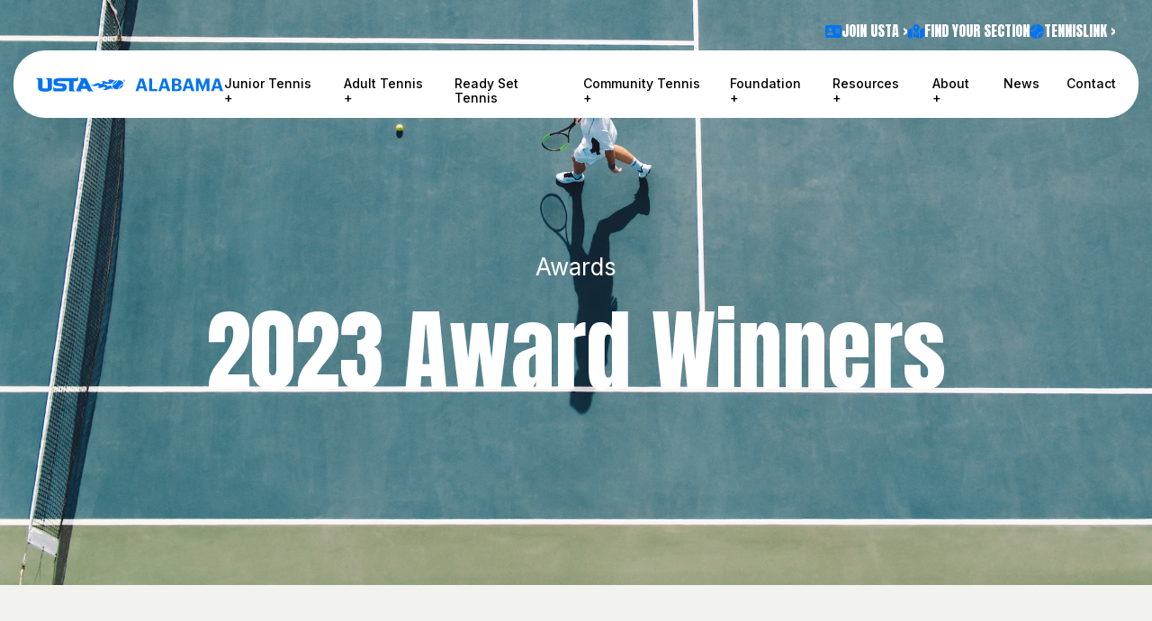

--- FILE ---
content_type: text/html; charset=UTF-8
request_url: https://ustaalabama.com/community-tennis/awards/2023-awards/
body_size: 9324
content:
<!DOCTYPE html>
<html lang="en-US">
<head>
	<meta charset="UTF-8">
	<meta name="viewport" content="width=device-width, initial-scale=1">
	<link rel="profile" href="http://gmpg.org/xfn/11">
	<link rel="pingback" href="https://ustaalabama.com/xmlrpc.php">
    <link rel="preconnect" href="https://fonts.googleapis.com">
    <link rel="preconnect" href="https://fonts.gstatic.com" crossorigin>

	<meta name='robots' content='index, follow, max-image-preview:large, max-snippet:-1, max-video-preview:-1' />

	<!-- This site is optimized with the Yoast SEO plugin v22.7 - https://yoast.com/wordpress/plugins/seo/ -->
	<title>2023 Award Winners - USTA Alabama</title>
	<link rel="canonical" href="https://ustaalabama.com/community-tennis/awards/2023-awards/" />
	<meta property="og:locale" content="en_US" />
	<meta property="og:type" content="article" />
	<meta property="og:title" content="2023 Award Winners - USTA Alabama" />
	<meta property="og:description" content="  See Past Winners" />
	<meta property="og:url" content="https://ustaalabama.com/community-tennis/awards/2023-awards/" />
	<meta property="og:site_name" content="USTA Alabama" />
	<meta property="article:modified_time" content="2025-01-03T19:41:29+00:00" />
	<meta name="twitter:card" content="summary_large_image" />
	<meta name="twitter:label1" content="Est. reading time" />
	<meta name="twitter:data1" content="1 minute" />
	<script type="application/ld+json" class="yoast-schema-graph">{"@context":"https://schema.org","@graph":[{"@type":"WebPage","@id":"https://ustaalabama.com/community-tennis/awards/2023-awards/","url":"https://ustaalabama.com/community-tennis/awards/2023-awards/","name":"2023 Award Winners - USTA Alabama","isPartOf":{"@id":"https://ustaalabama.com/#website"},"datePublished":"2024-02-23T17:13:30+00:00","dateModified":"2025-01-03T19:41:29+00:00","breadcrumb":{"@id":"https://ustaalabama.com/community-tennis/awards/2023-awards/#breadcrumb"},"inLanguage":"en-US","potentialAction":[{"@type":"ReadAction","target":["https://ustaalabama.com/community-tennis/awards/2023-awards/"]}]},{"@type":"BreadcrumbList","@id":"https://ustaalabama.com/community-tennis/awards/2023-awards/#breadcrumb","itemListElement":[{"@type":"ListItem","position":1,"name":"Home","item":"https://ustaalabama.com/"},{"@type":"ListItem","position":2,"name":"Community Tennis","item":"https://ustaalabama.com/?page_id=21"},{"@type":"ListItem","position":3,"name":"Awards","item":"https://ustaalabama.com/community-tennis/awards/"},{"@type":"ListItem","position":4,"name":"2023 Award Winners"}]},{"@type":"WebSite","@id":"https://ustaalabama.com/#website","url":"https://ustaalabama.com/","name":"USTA Alabama","description":"","potentialAction":[{"@type":"SearchAction","target":{"@type":"EntryPoint","urlTemplate":"https://ustaalabama.com/?s={search_term_string}"},"query-input":"required name=search_term_string"}],"inLanguage":"en-US"}]}</script>
	<!-- / Yoast SEO plugin. -->


<link rel='dns-prefetch' href='//fonts.googleapis.com' />
<link rel="alternate" type="application/rss+xml" title="USTA Alabama &raquo; Feed" href="https://ustaalabama.com/feed/" />
<link rel="alternate" type="application/rss+xml" title="USTA Alabama &raquo; Comments Feed" href="https://ustaalabama.com/comments/feed/" />
<link rel="alternate" title="oEmbed (JSON)" type="application/json+oembed" href="https://ustaalabama.com/wp-json/oembed/1.0/embed?url=https%3A%2F%2Fustaalabama.com%2Fcommunity-tennis%2Fawards%2F2023-awards%2F" />
<link rel="alternate" title="oEmbed (XML)" type="text/xml+oembed" href="https://ustaalabama.com/wp-json/oembed/1.0/embed?url=https%3A%2F%2Fustaalabama.com%2Fcommunity-tennis%2Fawards%2F2023-awards%2F&#038;format=xml" />
<style id='wp-img-auto-sizes-contain-inline-css' type='text/css'>
img:is([sizes=auto i],[sizes^="auto," i]){contain-intrinsic-size:3000px 1500px}
/*# sourceURL=wp-img-auto-sizes-contain-inline-css */
</style>
<style id='wp-block-library-inline-css' type='text/css'>
:root{--wp-block-synced-color:#7a00df;--wp-block-synced-color--rgb:122,0,223;--wp-bound-block-color:var(--wp-block-synced-color);--wp-editor-canvas-background:#ddd;--wp-admin-theme-color:#007cba;--wp-admin-theme-color--rgb:0,124,186;--wp-admin-theme-color-darker-10:#006ba1;--wp-admin-theme-color-darker-10--rgb:0,107,160.5;--wp-admin-theme-color-darker-20:#005a87;--wp-admin-theme-color-darker-20--rgb:0,90,135;--wp-admin-border-width-focus:2px}@media (min-resolution:192dpi){:root{--wp-admin-border-width-focus:1.5px}}.wp-element-button{cursor:pointer}:root .has-very-light-gray-background-color{background-color:#eee}:root .has-very-dark-gray-background-color{background-color:#313131}:root .has-very-light-gray-color{color:#eee}:root .has-very-dark-gray-color{color:#313131}:root .has-vivid-green-cyan-to-vivid-cyan-blue-gradient-background{background:linear-gradient(135deg,#00d084,#0693e3)}:root .has-purple-crush-gradient-background{background:linear-gradient(135deg,#34e2e4,#4721fb 50%,#ab1dfe)}:root .has-hazy-dawn-gradient-background{background:linear-gradient(135deg,#faaca8,#dad0ec)}:root .has-subdued-olive-gradient-background{background:linear-gradient(135deg,#fafae1,#67a671)}:root .has-atomic-cream-gradient-background{background:linear-gradient(135deg,#fdd79a,#004a59)}:root .has-nightshade-gradient-background{background:linear-gradient(135deg,#330968,#31cdcf)}:root .has-midnight-gradient-background{background:linear-gradient(135deg,#020381,#2874fc)}:root{--wp--preset--font-size--normal:16px;--wp--preset--font-size--huge:42px}.has-regular-font-size{font-size:1em}.has-larger-font-size{font-size:2.625em}.has-normal-font-size{font-size:var(--wp--preset--font-size--normal)}.has-huge-font-size{font-size:var(--wp--preset--font-size--huge)}.has-text-align-center{text-align:center}.has-text-align-left{text-align:left}.has-text-align-right{text-align:right}.has-fit-text{white-space:nowrap!important}#end-resizable-editor-section{display:none}.aligncenter{clear:both}.items-justified-left{justify-content:flex-start}.items-justified-center{justify-content:center}.items-justified-right{justify-content:flex-end}.items-justified-space-between{justify-content:space-between}.screen-reader-text{border:0;clip-path:inset(50%);height:1px;margin:-1px;overflow:hidden;padding:0;position:absolute;width:1px;word-wrap:normal!important}.screen-reader-text:focus{background-color:#ddd;clip-path:none;color:#444;display:block;font-size:1em;height:auto;left:5px;line-height:normal;padding:15px 23px 14px;text-decoration:none;top:5px;width:auto;z-index:100000}html :where(.has-border-color){border-style:solid}html :where([style*=border-top-color]){border-top-style:solid}html :where([style*=border-right-color]){border-right-style:solid}html :where([style*=border-bottom-color]){border-bottom-style:solid}html :where([style*=border-left-color]){border-left-style:solid}html :where([style*=border-width]){border-style:solid}html :where([style*=border-top-width]){border-top-style:solid}html :where([style*=border-right-width]){border-right-style:solid}html :where([style*=border-bottom-width]){border-bottom-style:solid}html :where([style*=border-left-width]){border-left-style:solid}html :where(img[class*=wp-image-]){height:auto;max-width:100%}:where(figure){margin:0 0 1em}html :where(.is-position-sticky){--wp-admin--admin-bar--position-offset:var(--wp-admin--admin-bar--height,0px)}@media screen and (max-width:600px){html :where(.is-position-sticky){--wp-admin--admin-bar--position-offset:0px}}

/*# sourceURL=wp-block-library-inline-css */
</style><style id='wp-block-group-inline-css' type='text/css'>
.wp-block-group{box-sizing:border-box}:where(.wp-block-group.wp-block-group-is-layout-constrained){position:relative}
/*# sourceURL=https://ustaalabama.com/wp-includes/blocks/group/style.min.css */
</style>
<style id='global-styles-inline-css' type='text/css'>
:root{--wp--preset--aspect-ratio--square: 1;--wp--preset--aspect-ratio--4-3: 4/3;--wp--preset--aspect-ratio--3-4: 3/4;--wp--preset--aspect-ratio--3-2: 3/2;--wp--preset--aspect-ratio--2-3: 2/3;--wp--preset--aspect-ratio--16-9: 16/9;--wp--preset--aspect-ratio--9-16: 9/16;--wp--preset--color--black: #000;--wp--preset--color--cyan-bluish-gray: #abb8c3;--wp--preset--color--white: #fff;--wp--preset--color--pale-pink: #f78da7;--wp--preset--color--vivid-red: #cf2e2e;--wp--preset--color--luminous-vivid-orange: #ff6900;--wp--preset--color--luminous-vivid-amber: #fcb900;--wp--preset--color--light-green-cyan: #7bdcb5;--wp--preset--color--vivid-green-cyan: #00d084;--wp--preset--color--pale-cyan-blue: #8ed1fc;--wp--preset--color--vivid-cyan-blue: #0693e3;--wp--preset--color--vivid-purple: #9b51e0;--wp--preset--color--brand-one: #0373F3;--wp--preset--color--brand-two: #19462E;--wp--preset--color--brand-three: #CFFF05;--wp--preset--color--brand-four: #F0AA54;--wp--preset--color--brand-five: #FFEFBE;--wp--preset--color--brand-six: #DCDFCF;--wp--preset--color--brand-seven: #A4EE90;--wp--preset--color--brand-eight: #7B4E91;--wp--preset--color--brand-nine: #C15642;--wp--preset--color--brand-ten: #92BFB7;--wp--preset--gradient--vivid-cyan-blue-to-vivid-purple: linear-gradient(135deg,rgb(6,147,227) 0%,rgb(155,81,224) 100%);--wp--preset--gradient--light-green-cyan-to-vivid-green-cyan: linear-gradient(135deg,rgb(122,220,180) 0%,rgb(0,208,130) 100%);--wp--preset--gradient--luminous-vivid-amber-to-luminous-vivid-orange: linear-gradient(135deg,rgb(252,185,0) 0%,rgb(255,105,0) 100%);--wp--preset--gradient--luminous-vivid-orange-to-vivid-red: linear-gradient(135deg,rgb(255,105,0) 0%,rgb(207,46,46) 100%);--wp--preset--gradient--very-light-gray-to-cyan-bluish-gray: linear-gradient(135deg,rgb(238,238,238) 0%,rgb(169,184,195) 100%);--wp--preset--gradient--cool-to-warm-spectrum: linear-gradient(135deg,rgb(74,234,220) 0%,rgb(151,120,209) 20%,rgb(207,42,186) 40%,rgb(238,44,130) 60%,rgb(251,105,98) 80%,rgb(254,248,76) 100%);--wp--preset--gradient--blush-light-purple: linear-gradient(135deg,rgb(255,206,236) 0%,rgb(152,150,240) 100%);--wp--preset--gradient--blush-bordeaux: linear-gradient(135deg,rgb(254,205,165) 0%,rgb(254,45,45) 50%,rgb(107,0,62) 100%);--wp--preset--gradient--luminous-dusk: linear-gradient(135deg,rgb(255,203,112) 0%,rgb(199,81,192) 50%,rgb(65,88,208) 100%);--wp--preset--gradient--pale-ocean: linear-gradient(135deg,rgb(255,245,203) 0%,rgb(182,227,212) 50%,rgb(51,167,181) 100%);--wp--preset--gradient--electric-grass: linear-gradient(135deg,rgb(202,248,128) 0%,rgb(113,206,126) 100%);--wp--preset--gradient--midnight: linear-gradient(135deg,rgb(2,3,129) 0%,rgb(40,116,252) 100%);--wp--preset--font-size--small: 20px;--wp--preset--font-size--medium: 22px;--wp--preset--font-size--large: 24px;--wp--preset--font-size--x-large: 34px;--wp--preset--spacing--20: 0.44rem;--wp--preset--spacing--30: 0.67rem;--wp--preset--spacing--40: 1rem;--wp--preset--spacing--50: 1.5rem;--wp--preset--spacing--60: 2.25rem;--wp--preset--spacing--70: 3.38rem;--wp--preset--spacing--80: 5.06rem;--wp--preset--shadow--natural: 6px 6px 9px rgba(0, 0, 0, 0.2);--wp--preset--shadow--deep: 12px 12px 50px rgba(0, 0, 0, 0.4);--wp--preset--shadow--sharp: 6px 6px 0px rgba(0, 0, 0, 0.2);--wp--preset--shadow--outlined: 6px 6px 0px -3px rgb(255, 255, 255), 6px 6px rgb(0, 0, 0);--wp--preset--shadow--crisp: 6px 6px 0px rgb(0, 0, 0);}:where(.is-layout-flex){gap: 0.5em;}:where(.is-layout-grid){gap: 0.5em;}body .is-layout-flex{display: flex;}.is-layout-flex{flex-wrap: wrap;align-items: center;}.is-layout-flex > :is(*, div){margin: 0;}body .is-layout-grid{display: grid;}.is-layout-grid > :is(*, div){margin: 0;}:where(.wp-block-columns.is-layout-flex){gap: 2em;}:where(.wp-block-columns.is-layout-grid){gap: 2em;}:where(.wp-block-post-template.is-layout-flex){gap: 1.25em;}:where(.wp-block-post-template.is-layout-grid){gap: 1.25em;}.has-black-color{color: var(--wp--preset--color--black) !important;}.has-cyan-bluish-gray-color{color: var(--wp--preset--color--cyan-bluish-gray) !important;}.has-white-color{color: var(--wp--preset--color--white) !important;}.has-pale-pink-color{color: var(--wp--preset--color--pale-pink) !important;}.has-vivid-red-color{color: var(--wp--preset--color--vivid-red) !important;}.has-luminous-vivid-orange-color{color: var(--wp--preset--color--luminous-vivid-orange) !important;}.has-luminous-vivid-amber-color{color: var(--wp--preset--color--luminous-vivid-amber) !important;}.has-light-green-cyan-color{color: var(--wp--preset--color--light-green-cyan) !important;}.has-vivid-green-cyan-color{color: var(--wp--preset--color--vivid-green-cyan) !important;}.has-pale-cyan-blue-color{color: var(--wp--preset--color--pale-cyan-blue) !important;}.has-vivid-cyan-blue-color{color: var(--wp--preset--color--vivid-cyan-blue) !important;}.has-vivid-purple-color{color: var(--wp--preset--color--vivid-purple) !important;}.has-black-background-color{background-color: var(--wp--preset--color--black) !important;}.has-cyan-bluish-gray-background-color{background-color: var(--wp--preset--color--cyan-bluish-gray) !important;}.has-white-background-color{background-color: var(--wp--preset--color--white) !important;}.has-pale-pink-background-color{background-color: var(--wp--preset--color--pale-pink) !important;}.has-vivid-red-background-color{background-color: var(--wp--preset--color--vivid-red) !important;}.has-luminous-vivid-orange-background-color{background-color: var(--wp--preset--color--luminous-vivid-orange) !important;}.has-luminous-vivid-amber-background-color{background-color: var(--wp--preset--color--luminous-vivid-amber) !important;}.has-light-green-cyan-background-color{background-color: var(--wp--preset--color--light-green-cyan) !important;}.has-vivid-green-cyan-background-color{background-color: var(--wp--preset--color--vivid-green-cyan) !important;}.has-pale-cyan-blue-background-color{background-color: var(--wp--preset--color--pale-cyan-blue) !important;}.has-vivid-cyan-blue-background-color{background-color: var(--wp--preset--color--vivid-cyan-blue) !important;}.has-vivid-purple-background-color{background-color: var(--wp--preset--color--vivid-purple) !important;}.has-black-border-color{border-color: var(--wp--preset--color--black) !important;}.has-cyan-bluish-gray-border-color{border-color: var(--wp--preset--color--cyan-bluish-gray) !important;}.has-white-border-color{border-color: var(--wp--preset--color--white) !important;}.has-pale-pink-border-color{border-color: var(--wp--preset--color--pale-pink) !important;}.has-vivid-red-border-color{border-color: var(--wp--preset--color--vivid-red) !important;}.has-luminous-vivid-orange-border-color{border-color: var(--wp--preset--color--luminous-vivid-orange) !important;}.has-luminous-vivid-amber-border-color{border-color: var(--wp--preset--color--luminous-vivid-amber) !important;}.has-light-green-cyan-border-color{border-color: var(--wp--preset--color--light-green-cyan) !important;}.has-vivid-green-cyan-border-color{border-color: var(--wp--preset--color--vivid-green-cyan) !important;}.has-pale-cyan-blue-border-color{border-color: var(--wp--preset--color--pale-cyan-blue) !important;}.has-vivid-cyan-blue-border-color{border-color: var(--wp--preset--color--vivid-cyan-blue) !important;}.has-vivid-purple-border-color{border-color: var(--wp--preset--color--vivid-purple) !important;}.has-vivid-cyan-blue-to-vivid-purple-gradient-background{background: var(--wp--preset--gradient--vivid-cyan-blue-to-vivid-purple) !important;}.has-light-green-cyan-to-vivid-green-cyan-gradient-background{background: var(--wp--preset--gradient--light-green-cyan-to-vivid-green-cyan) !important;}.has-luminous-vivid-amber-to-luminous-vivid-orange-gradient-background{background: var(--wp--preset--gradient--luminous-vivid-amber-to-luminous-vivid-orange) !important;}.has-luminous-vivid-orange-to-vivid-red-gradient-background{background: var(--wp--preset--gradient--luminous-vivid-orange-to-vivid-red) !important;}.has-very-light-gray-to-cyan-bluish-gray-gradient-background{background: var(--wp--preset--gradient--very-light-gray-to-cyan-bluish-gray) !important;}.has-cool-to-warm-spectrum-gradient-background{background: var(--wp--preset--gradient--cool-to-warm-spectrum) !important;}.has-blush-light-purple-gradient-background{background: var(--wp--preset--gradient--blush-light-purple) !important;}.has-blush-bordeaux-gradient-background{background: var(--wp--preset--gradient--blush-bordeaux) !important;}.has-luminous-dusk-gradient-background{background: var(--wp--preset--gradient--luminous-dusk) !important;}.has-pale-ocean-gradient-background{background: var(--wp--preset--gradient--pale-ocean) !important;}.has-electric-grass-gradient-background{background: var(--wp--preset--gradient--electric-grass) !important;}.has-midnight-gradient-background{background: var(--wp--preset--gradient--midnight) !important;}.has-small-font-size{font-size: var(--wp--preset--font-size--small) !important;}.has-medium-font-size{font-size: var(--wp--preset--font-size--medium) !important;}.has-large-font-size{font-size: var(--wp--preset--font-size--large) !important;}.has-x-large-font-size{font-size: var(--wp--preset--font-size--x-large) !important;}
/*# sourceURL=global-styles-inline-css */
</style>
<style id='core-block-supports-inline-css' type='text/css'>
.wp-container-core-group-is-layout-64b26803{justify-content:center;}
/*# sourceURL=core-block-supports-inline-css */
</style>

<style id='classic-theme-styles-inline-css' type='text/css'>
/*! This file is auto-generated */
.wp-block-button__link{color:#fff;background-color:#32373c;border-radius:9999px;box-shadow:none;text-decoration:none;padding:calc(.667em + 2px) calc(1.333em + 2px);font-size:1.125em}.wp-block-file__button{background:#32373c;color:#fff;text-decoration:none}
/*# sourceURL=/wp-includes/css/classic-themes.min.css */
</style>
<link rel='stylesheet' id='infodash_frontend-css' href='https://ustaalabama.com/wp-content/plugins/infomedia-dashboard/assets/css/frontend.css?ver=2.1.0' type='text/css' media='' />
<link rel='stylesheet' id='kronos-tailwind-css' href='https://ustaalabama.com/wp-content/themes/kronos/assets/css/tailwind.css?ver=1700073574' type='text/css' media='all' />
<link rel='stylesheet' id='kronos-google-fonts-css' href='https://fonts.googleapis.com/css2?family=Anton&#038;family=Inter:wght@400;500;600;700&#038;display=swap' type='text/css' media='all' />
<link rel='stylesheet' id='kronos-style-css' href='https://ustaalabama.com/wp-content/themes/kronos/assets/css/theme.css?ver=1702921136' type='text/css' media='all' />
<link rel='stylesheet' id='kronos-override-css' href='https://ustaalabama.com/wp-content/themes/kronos/assets/css/custom.css?ver=1718906171' type='text/css' media='all' />
<link rel='stylesheet' id='infodash_admin-css' href='https://ustaalabama.com/wp-content/plugins/infomedia-dashboard/assets/css/admin.css?ver=2.1.0' type='text/css' media='' />
<link rel='stylesheet' id='wp-block-paragraph-css' href='https://ustaalabama.com/wp-includes/blocks/paragraph/style.min.css?ver=225cbc6df85cc0567c352ac99d4905a5' type='text/css' media='all' />
<link rel='stylesheet' id='wp-block-heading-css' href='https://ustaalabama.com/wp-includes/blocks/heading/style.min.css?ver=225cbc6df85cc0567c352ac99d4905a5' type='text/css' media='all' />
<script type="text/javascript" src="https://ustaalabama.com/wp-content/plugins/infomedia-dashboard/assets/js/frontend.js?ver=2.1.0" id="infodash_frontend-js"></script>
<script type="text/javascript" src="https://ustaalabama.com/wp-includes/js/jquery/jquery.min.js?ver=3.7.1" id="jquery-core-js"></script>
<script type="text/javascript" src="https://ustaalabama.com/wp-includes/js/jquery/jquery-migrate.min.js?ver=3.4.1" id="jquery-migrate-js"></script>
<script type="text/javascript" src="https://ustaalabama.com/wp-content/plugins/infomedia-dashboard/assets/js/admin.js?ver=2.1.0" id="infodash_admin-js"></script>
<link rel="https://api.w.org/" href="https://ustaalabama.com/wp-json/" /><link rel="alternate" title="JSON" type="application/json" href="https://ustaalabama.com/wp-json/wp/v2/pages/1720" /><link rel="EditURI" type="application/rsd+xml" title="RSD" href="https://ustaalabama.com/xmlrpc.php?rsd" />

<link rel='shortlink' href='https://ustaalabama.com/?p=1720' />
<!-- Stream WordPress user activity plugin v4.0.0 -->
<link rel="icon" href="https://ustaalabama.com/wp-content/uploads/cropped-favicon-32x32.png" sizes="32x32" />
<link rel="icon" href="https://ustaalabama.com/wp-content/uploads/cropped-favicon-192x192.png" sizes="192x192" />
<link rel="apple-touch-icon" href="https://ustaalabama.com/wp-content/uploads/cropped-favicon-180x180.png" />
<meta name="msapplication-TileImage" content="https://ustaalabama.com/wp-content/uploads/cropped-favicon-270x270.png" />


<!-- Google tag (gtag.js) -->
<script async src="https://www.googletagmanager.com/gtag/js?id=G-48W8H97EME"></script>
<script>
  window.dataLayer = window.dataLayer || [];
  function gtag(){dataLayer.push(arguments);}
  gtag('js', new Date());

  gtag('config', 'G-48W8H97EME');
</script>

</head>

<body class="wp-singular page-template-default page page-id-1720 page-child parent-pageid-78 wp-theme-kronos post-2023-awards post_parent-awards">

	<div class="site-wrap has-page-heading has-page-heading-image">
		<div class="site-header">
			<div class="container mx-auto">
				<div class="site-header-utility">
												<a href="https://www.usta.com/en/home/membership/join-benefits.html?intloc=networknavJoin" target="_blank"><i class="fa-solid fa-address-card"></i><span>Join USTA &gt;</span></a>
														<a href="https://ustaalabama.com/find-your-section/" target="_self"><i class="fa-solid fa-map-location-dot"></i><span>Find Your Section</span></a>
														<a href="https://tennislink.usta.com/Dashboard/Main/" target="_blank"><i class="fa-solid fa-tennis-ball"></i><span>Tennislink &gt;</span></a>
											</div><!-- .site-header-utility -->
				<div class="site-header-main">
					<div id="site-title" class="h1">
						<a href="https://ustaalabama.com/" rel="home">
							USTA Alabama							<img src="https://ustaalabama.com/wp-content/themes/kronos/assets/img/usta-alabama.svg" alt="USTA Alabama Logo">
						</a>
					</div><!-- #site-title -->
					<div id="navigation">
						<nav id="navigation-mobile" class="left-menu">
	
	<div id="nav-toggle" class="right-toggle">
		<span id="menu-bars">
		     <div class="menu-bar menu-bar-top"></div>
		     <div class="menu-bar menu-bar-middle"></div>
		     <div class="menu-bar menu-bar-bottom"></div>
		</span>
	</div><!-- #nav-toggle -->
	
	<div class="menu-wrap">
        <div class="menu-sidebar">
		    <ul id="main-menu" class="menu"><li id="menu-item-467" class="menu-item menu-item-type-custom menu-item-object-custom menu-item-has-children menu-item-467"><a href="https://ustaalabama.com/junior-tennis/junior-team-tennis/">Junior Tennis</a>
<ul class="sub-menu">
	<li id="menu-item-50" class="menu-item menu-item-type-post_type menu-item-object-page menu-item-50"><a href="https://ustaalabama.com/junior-tennis/junior-team-tennis/">Junior Team Tennis</a></li>
	<li id="menu-item-49" class="menu-item menu-item-type-post_type menu-item-object-page menu-item-49"><a href="https://ustaalabama.com/junior-tennis/jtt-state-championship/">JTT State Championship</a></li>
	<li id="menu-item-51" class="menu-item menu-item-type-post_type menu-item-object-page menu-item-51"><a href="https://ustaalabama.com/junior-tennis/junior-tournaments/">Junior Tournaments</a></li>
	<li id="menu-item-48" class="menu-item menu-item-type-post_type menu-item-object-page menu-item-48"><a href="https://ustaalabama.com/junior-tennis/school-tennis/">School Tennis</a></li>
	<li id="menu-item-46" class="menu-item menu-item-type-post_type menu-item-object-page menu-item-46"><a href="https://ustaalabama.com/junior-tennis/njtl/">NJTL</a></li>
	<li id="menu-item-1232" class="menu-item menu-item-type-custom menu-item-object-custom menu-item-1232"><a target="_blank" href="https://www.usta.com/en/home/play/net-generation-playtracker.html#tab=playpoints">Net Generation ></a></li>
</ul>
</li>
<li id="menu-item-448" class="menu-item menu-item-type-custom menu-item-object-custom menu-item-has-children menu-item-448"><a href="https://ustaalabama.com/adult-tennis/usta-leagues/">Adult Tennis</a>
<ul class="sub-menu">
	<li id="menu-item-72" class="menu-item menu-item-type-post_type menu-item-object-page menu-item-72"><a href="https://ustaalabama.com/adult-tennis/usta-leagues/">USTA Alabama Leagues</a></li>
	<li id="menu-item-1967" class="menu-item menu-item-type-custom menu-item-object-custom menu-item-1967"><a target="_blank" href="https://alabamachampionships.com/">League State Championship</a></li>
	<li id="menu-item-1641" class="menu-item menu-item-type-post_type menu-item-object-page menu-item-1641"><a href="https://ustaalabama.com/adult-tennis/tennislink-ratings/">TennisLink &amp; Ratings</a></li>
	<li id="menu-item-569" class="menu-item menu-item-type-post_type menu-item-object-page menu-item-569"><a href="https://ustaalabama.com/adult-tennis/adult-tournaments/">Adult Tournaments</a></li>
	<li id="menu-item-2079" class="menu-item menu-item-type-post_type menu-item-object-page menu-item-2079"><a href="https://ustaalabama.com/red-ball-initiative/">Red Ball Initiative</a></li>
	<li id="menu-item-67" class="menu-item menu-item-type-post_type menu-item-object-page menu-item-67"><a href="https://ustaalabama.com/adult-tennis/tennis-on-campus/">Tennis On Campus</a></li>
	<li id="menu-item-411" class="menu-item menu-item-type-custom menu-item-object-custom menu-item-411"><a target="_blank" href="https://southernchampionships.com/">Sectional Championship ></a></li>
	<li id="menu-item-1865" class="menu-item menu-item-type-post_type menu-item-object-page menu-item-1865"><a href="https://ustaalabama.com/callen-cup/">Callen Cup ></a></li>
</ul>
</li>
<li id="menu-item-30" class="menu-item menu-item-type-post_type menu-item-object-page menu-item-30"><a href="https://ustaalabama.com/ready-set-tennis/">Ready Set Tennis</a></li>
<li id="menu-item-447" class="menu-item menu-item-type-custom menu-item-object-custom menu-item-has-children menu-item-447"><a href="https://ustaalabama.com/community-tennis/community-tennis-associations/">Community Tennis</a>
<ul class="sub-menu">
	<li id="menu-item-86" class="menu-item menu-item-type-post_type menu-item-object-page menu-item-86"><a href="https://ustaalabama.com/community-tennis/community-tennis-associations/">Community Tennis Associations</a></li>
	<li id="menu-item-85" class="menu-item menu-item-type-post_type menu-item-object-page menu-item-85"><a href="https://ustaalabama.com/community-tennis/grants/">Grants</a></li>
	<li id="menu-item-2211" class="menu-item menu-item-type-post_type menu-item-object-page menu-item-2211"><a href="https://ustaalabama.com/community-tennis/2024-awards/">Awards</a></li>
	<li id="menu-item-627" class="menu-item menu-item-type-custom menu-item-object-custom menu-item-627"><a target="_blank" href="https://www.usta.com/en/home/play/adult-tennis/programs/national/wheelchair-tennis-tournaments.html">Adaptive &#038; Wheelchair ></a></li>
</ul>
</li>
<li id="menu-item-2477" class="menu-item menu-item-type-custom menu-item-object-custom menu-item-has-children menu-item-2477"><a href="https://ustaalabama.com/2025-atp-college-scholarship-fact-sheet/">Foundation</a>
<ul class="sub-menu">
	<li id="menu-item-111" class="menu-item menu-item-type-post_type menu-item-object-page menu-item-111"><a href="https://ustaalabama.com/about/alabama-foundation-501-c3/">Alabama Foundation (501 c3)</a></li>
	<li id="menu-item-2480" class="menu-item menu-item-type-post_type menu-item-object-page menu-item-2480"><a href="https://ustaalabama.com/2025-atp-college-scholarship-fact-sheet/">2025 ATP College Scholarship Fact Sheet &amp; Application Link</a></li>
	<li id="menu-item-2492" class="menu-item menu-item-type-post_type menu-item-object-page menu-item-2492"><a href="https://ustaalabama.com/elaine-francis-memorial-fund/">Elaine Francis Memorial Fund for Junior Scholarships.</a></li>
</ul>
</li>
<li id="menu-item-446" class="menu-item menu-item-type-custom menu-item-object-custom menu-item-has-children menu-item-446"><a href="#">Resources</a>
<ul class="sub-menu">
	<li id="menu-item-108" class="menu-item menu-item-type-post_type menu-item-object-page menu-item-108"><a href="https://ustaalabama.com/resources/officials/">Officials</a></li>
	<li id="menu-item-106" class="menu-item menu-item-type-post_type menu-item-object-page menu-item-106"><a href="https://ustaalabama.com/resources/hall-of-fame/">Hall of Fame</a></li>
	<li id="menu-item-1231" class="menu-item menu-item-type-custom menu-item-object-custom menu-item-1231"><a href="https://ustaalabama.com/resources/tournament-directors/">Tournament Directors</a></li>
</ul>
</li>
<li id="menu-item-109" class="menu-item menu-item-type-post_type menu-item-object-page menu-item-has-children menu-item-109"><a href="https://ustaalabama.com/about/">About</a>
<ul class="sub-menu">
	<li id="menu-item-115" class="menu-item menu-item-type-post_type menu-item-object-page menu-item-115"><a href="https://ustaalabama.com/about/staff-directory/">Staff Directory</a></li>
	<li id="menu-item-114" class="menu-item menu-item-type-post_type menu-item-object-page menu-item-114"><a href="https://ustaalabama.com/about/board/">Board</a></li>
	<li id="menu-item-113" class="menu-item menu-item-type-post_type menu-item-object-page menu-item-113"><a href="https://ustaalabama.com/about/committees/">Committees</a></li>
	<li id="menu-item-839" class="menu-item menu-item-type-custom menu-item-object-custom menu-item-839"><a href="https://ustaalabama.com/about/#by-laws">By-Laws</a></li>
	<li id="menu-item-110" class="menu-item menu-item-type-post_type menu-item-object-page menu-item-110"><a href="https://ustaalabama.com/about/jobs-volunteer-opportunities/">Jobs &amp; Volunteer Opportunities</a></li>
</ul>
</li>
<li id="menu-item-10" class="menu-item menu-item-type-post_type menu-item-object-page menu-item-10"><a href="https://ustaalabama.com/news/">News</a></li>
<li id="menu-item-12" class="menu-item menu-item-type-post_type menu-item-object-page menu-item-12"><a href="https://ustaalabama.com/contact/">Contact</a></li>
</ul>                    </div><!-- .menu-sidebar -->
	</div><!-- .menu-wrap -->
</nav><!-- #navigation-mobile -->						<nav id="navigation-desktop">
        <ul id="main-menu" class="menu"><li class="menu-item menu-item-type-custom menu-item-object-custom menu-item-has-children menu-item-467"><a href="https://ustaalabama.com/junior-tennis/junior-team-tennis/">Junior Tennis</a>
<ul class="sub-menu">
	<li class="menu-item menu-item-type-post_type menu-item-object-page menu-item-50"><a href="https://ustaalabama.com/junior-tennis/junior-team-tennis/">Junior Team Tennis</a></li>
	<li class="menu-item menu-item-type-post_type menu-item-object-page menu-item-49"><a href="https://ustaalabama.com/junior-tennis/jtt-state-championship/">JTT State Championship</a></li>
	<li class="menu-item menu-item-type-post_type menu-item-object-page menu-item-51"><a href="https://ustaalabama.com/junior-tennis/junior-tournaments/">Junior Tournaments</a></li>
	<li class="menu-item menu-item-type-post_type menu-item-object-page menu-item-48"><a href="https://ustaalabama.com/junior-tennis/school-tennis/">School Tennis</a></li>
	<li class="menu-item menu-item-type-post_type menu-item-object-page menu-item-46"><a href="https://ustaalabama.com/junior-tennis/njtl/">NJTL</a></li>
	<li class="menu-item menu-item-type-custom menu-item-object-custom menu-item-1232"><a target="_blank" href="https://www.usta.com/en/home/play/net-generation-playtracker.html#tab=playpoints">Net Generation ></a></li>
</ul>
</li>
<li class="menu-item menu-item-type-custom menu-item-object-custom menu-item-has-children menu-item-448"><a href="https://ustaalabama.com/adult-tennis/usta-leagues/">Adult Tennis</a>
<ul class="sub-menu">
	<li class="menu-item menu-item-type-post_type menu-item-object-page menu-item-72"><a href="https://ustaalabama.com/adult-tennis/usta-leagues/">USTA Alabama Leagues</a></li>
	<li class="menu-item menu-item-type-custom menu-item-object-custom menu-item-1967"><a target="_blank" href="https://alabamachampionships.com/">League State Championship</a></li>
	<li class="menu-item menu-item-type-post_type menu-item-object-page menu-item-1641"><a href="https://ustaalabama.com/adult-tennis/tennislink-ratings/">TennisLink &amp; Ratings</a></li>
	<li class="menu-item menu-item-type-post_type menu-item-object-page menu-item-569"><a href="https://ustaalabama.com/adult-tennis/adult-tournaments/">Adult Tournaments</a></li>
	<li class="menu-item menu-item-type-post_type menu-item-object-page menu-item-2079"><a href="https://ustaalabama.com/red-ball-initiative/">Red Ball Initiative</a></li>
	<li class="menu-item menu-item-type-post_type menu-item-object-page menu-item-67"><a href="https://ustaalabama.com/adult-tennis/tennis-on-campus/">Tennis On Campus</a></li>
	<li class="menu-item menu-item-type-custom menu-item-object-custom menu-item-411"><a target="_blank" href="https://southernchampionships.com/">Sectional Championship ></a></li>
	<li class="menu-item menu-item-type-post_type menu-item-object-page menu-item-1865"><a href="https://ustaalabama.com/callen-cup/">Callen Cup ></a></li>
</ul>
</li>
<li class="menu-item menu-item-type-post_type menu-item-object-page menu-item-30"><a href="https://ustaalabama.com/ready-set-tennis/">Ready Set Tennis</a></li>
<li class="menu-item menu-item-type-custom menu-item-object-custom menu-item-has-children menu-item-447"><a href="https://ustaalabama.com/community-tennis/community-tennis-associations/">Community Tennis</a>
<ul class="sub-menu">
	<li class="menu-item menu-item-type-post_type menu-item-object-page menu-item-86"><a href="https://ustaalabama.com/community-tennis/community-tennis-associations/">Community Tennis Associations</a></li>
	<li class="menu-item menu-item-type-post_type menu-item-object-page menu-item-85"><a href="https://ustaalabama.com/community-tennis/grants/">Grants</a></li>
	<li class="menu-item menu-item-type-post_type menu-item-object-page menu-item-2211"><a href="https://ustaalabama.com/community-tennis/2024-awards/">Awards</a></li>
	<li class="menu-item menu-item-type-custom menu-item-object-custom menu-item-627"><a target="_blank" href="https://www.usta.com/en/home/play/adult-tennis/programs/national/wheelchair-tennis-tournaments.html">Adaptive &#038; Wheelchair ></a></li>
</ul>
</li>
<li class="menu-item menu-item-type-custom menu-item-object-custom menu-item-has-children menu-item-2477"><a href="https://ustaalabama.com/2025-atp-college-scholarship-fact-sheet/">Foundation</a>
<ul class="sub-menu">
	<li class="menu-item menu-item-type-post_type menu-item-object-page menu-item-111"><a href="https://ustaalabama.com/about/alabama-foundation-501-c3/">Alabama Foundation (501 c3)</a></li>
	<li class="menu-item menu-item-type-post_type menu-item-object-page menu-item-2480"><a href="https://ustaalabama.com/2025-atp-college-scholarship-fact-sheet/">2025 ATP College Scholarship Fact Sheet &amp; Application Link</a></li>
	<li class="menu-item menu-item-type-post_type menu-item-object-page menu-item-2492"><a href="https://ustaalabama.com/elaine-francis-memorial-fund/">Elaine Francis Memorial Fund for Junior Scholarships.</a></li>
</ul>
</li>
<li class="menu-item menu-item-type-custom menu-item-object-custom menu-item-has-children menu-item-446"><a href="#">Resources</a>
<ul class="sub-menu">
	<li class="menu-item menu-item-type-post_type menu-item-object-page menu-item-108"><a href="https://ustaalabama.com/resources/officials/">Officials</a></li>
	<li class="menu-item menu-item-type-post_type menu-item-object-page menu-item-106"><a href="https://ustaalabama.com/resources/hall-of-fame/">Hall of Fame</a></li>
	<li class="menu-item menu-item-type-custom menu-item-object-custom menu-item-1231"><a href="https://ustaalabama.com/resources/tournament-directors/">Tournament Directors</a></li>
</ul>
</li>
<li class="menu-item menu-item-type-post_type menu-item-object-page menu-item-has-children menu-item-109"><a href="https://ustaalabama.com/about/">About</a>
<ul class="sub-menu">
	<li class="menu-item menu-item-type-post_type menu-item-object-page menu-item-115"><a href="https://ustaalabama.com/about/staff-directory/">Staff Directory</a></li>
	<li class="menu-item menu-item-type-post_type menu-item-object-page menu-item-114"><a href="https://ustaalabama.com/about/board/">Board</a></li>
	<li class="menu-item menu-item-type-post_type menu-item-object-page menu-item-113"><a href="https://ustaalabama.com/about/committees/">Committees</a></li>
	<li class="menu-item menu-item-type-custom menu-item-object-custom menu-item-839"><a href="https://ustaalabama.com/about/#by-laws">By-Laws</a></li>
	<li class="menu-item menu-item-type-post_type menu-item-object-page menu-item-110"><a href="https://ustaalabama.com/about/jobs-volunteer-opportunities/">Jobs &amp; Volunteer Opportunities</a></li>
</ul>
</li>
<li class="menu-item menu-item-type-post_type menu-item-object-page menu-item-10"><a href="https://ustaalabama.com/news/">News</a></li>
<li class="menu-item menu-item-type-post_type menu-item-object-page menu-item-12"><a href="https://ustaalabama.com/contact/">Contact</a></li>
</ul>    </nav><!-- #navigation-desktop -->					</div><!-- #navigation -->
				</div><!-- .site-header-main -->
			</div><!-- .container -->
		</div><!-- .site-header -->
					<section id="page-heading">
								<div class="page-heading-background has-brand-eight-background-color" style="background-image: url(https://ustaalabama.com/wp-content/uploads/fe585049ec391080eb1f7f3afb677e3b.jpeg);">
					<div class="container mx-auto">
						<div class="page-heading-main">
							<div class="page-heading-title">
																	<span class="parent-page-title">Awards</span>
									<h1>2023 Award Winners</h1>
																</div><!-- .page-heading-title -->
							<div class="page-heading-content">
															</div><!-- .page-heading-content -->
						</div><!-- .page-heading-main -->
					</div><!-- .container -->
				</div><!-- .page-heading-background -->
			</section><!-- #page-heading -->
			<div class="container mx-auto no-sidebar"><div class="main">

		
<article id="post-1720" class="post-1720 page type-page status-publish hentry">
	
			<header class="entry-header">
			<h1 class="page-title">2023 Award Winners</h1>		</header>
		
	<div class="entry-content">
		
<p class="has-text-align-center"><br> </p>


<section class="block-award-winners">
            <div class="people-list">
                            <div class="people-list-item">
                                            <div class="person-image">
                            <img fetchpriority="high" decoding="async" width="768" height="1024" src="https://ustaalabama.com/wp-content/uploads/Jeannie-Harrell-768x1024.jpg" class="attachment-medium_large size-medium_large" alt="" srcset="https://ustaalabama.com/wp-content/uploads//Jeannie-Harrell-768x1024.jpg 768w, https://ustaalabama.com/wp-content/uploads//Jeannie-Harrell-225x300.jpg 225w, https://ustaalabama.com/wp-content/uploads//Jeannie-Harrell-1152x1536.jpg 1152w, https://ustaalabama.com/wp-content/uploads//Jeannie-Harrell-1536x2048.jpg 1536w, https://ustaalabama.com/wp-content/uploads//Jeannie-Harrell-300x400.jpg 300w, https://ustaalabama.com/wp-content/uploads//Jeannie-Harrell-scaled.jpg 1920w" sizes="(max-width: 768px) 100vw, 768px" />                        </div><!-- .person-image -->
                                                <span class="person-heading">Local League Coordinator of the Year</span>
                                                <p>Jeannie Harrell</p>
                                        </div><!-- .people-list-item -->
                                <div class="people-list-item">
                                            <div class="person-image">
                            <img decoding="async" width="768" height="873" src="https://ustaalabama.com/wp-content/uploads/Alicia-Rafferty-768x873.jpg" class="attachment-medium_large size-medium_large" alt="" srcset="https://ustaalabama.com/wp-content/uploads/Alicia-Rafferty-768x873.jpg 768w, https://ustaalabama.com/wp-content/uploads/Alicia-Rafferty-264x300.jpg 264w, https://ustaalabama.com/wp-content/uploads/Alicia-Rafferty-900x1024.jpg 900w, https://ustaalabama.com/wp-content/uploads/Alicia-Rafferty-1351x1536.jpg 1351w, https://ustaalabama.com/wp-content/uploads/Alicia-Rafferty-352x400.jpg 352w, https://ustaalabama.com/wp-content/uploads/Alicia-Rafferty.jpg 1406w" sizes="(max-width: 768px) 100vw, 768px" />                        </div><!-- .person-image -->
                                                <span class="person-heading">Junior Team Tennis Coordinator of the Year</span>
                                                <p>Alicia Rafferty</p>
                                        </div><!-- .people-list-item -->
                                <div class="people-list-item">
                                            <div class="person-image">
                            <img decoding="async" width="731" height="643" src="https://ustaalabama.com/wp-content/uploads/23-Brenda-Rhodes.jpeg" class="attachment-medium_large size-medium_large" alt="" srcset="https://ustaalabama.com/wp-content/uploads//23-Brenda-Rhodes.jpeg 731w, https://ustaalabama.com/wp-content/uploads//23-Brenda-Rhodes-300x264.jpeg 300w, https://ustaalabama.com/wp-content/uploads//23-Brenda-Rhodes-400x352.jpeg 400w" sizes="(max-width: 731px) 100vw, 731px" />                        </div><!-- .person-image -->
                                                <span class="person-heading">Female Player of the Year </span>
                                                <p>Brenda Rhodes</p>
                                        </div><!-- .people-list-item -->
                                <div class="people-list-item">
                                            <div class="person-image">
                            <img loading="lazy" decoding="async" width="768" height="731" src="https://ustaalabama.com/wp-content/uploads/Charles-Mathison-scaled-e1706801042720-768x731.jpg" class="attachment-medium_large size-medium_large" alt="" srcset="https://ustaalabama.com/wp-content/uploads/Charles-Mathison-scaled-e1706801042720-768x731.jpg 768w, https://ustaalabama.com/wp-content/uploads/Charles-Mathison-scaled-e1706801042720-300x285.jpg 300w, https://ustaalabama.com/wp-content/uploads/Charles-Mathison-scaled-e1706801042720-1024x975.jpg 1024w, https://ustaalabama.com/wp-content/uploads/Charles-Mathison-scaled-e1706801042720-1536x1462.jpg 1536w, https://ustaalabama.com/wp-content/uploads/Charles-Mathison-scaled-e1706801042720-400x381.jpg 400w, https://ustaalabama.com/wp-content/uploads/Charles-Mathison-scaled-e1706801042720.jpg 2048w" sizes="auto, (max-width: 768px) 100vw, 768px" />                        </div><!-- .person-image -->
                                                <span class="person-heading">Male Player of the Year</span>
                                                <p>Charles Mathison</p>
                                        </div><!-- .people-list-item -->
                                <div class="people-list-item">
                                            <div class="person-image">
                            <img loading="lazy" decoding="async" width="768" height="710" src="https://ustaalabama.com/wp-content/uploads/Thom-family-scaled-e1706840870547-768x710.jpg" class="attachment-medium_large size-medium_large" alt="" srcset="https://ustaalabama.com/wp-content/uploads/Thom-family-scaled-e1706840870547-768x710.jpg 768w, https://ustaalabama.com/wp-content/uploads/Thom-family-scaled-e1706840870547-300x277.jpg 300w, https://ustaalabama.com/wp-content/uploads/Thom-family-scaled-e1706840870547-1024x946.jpg 1024w, https://ustaalabama.com/wp-content/uploads/Thom-family-scaled-e1706840870547-1536x1419.jpg 1536w, https://ustaalabama.com/wp-content/uploads/Thom-family-scaled-e1706840870547-400x370.jpg 400w, https://ustaalabama.com/wp-content/uploads/Thom-family-scaled-e1706840870547.jpg 1920w" sizes="auto, (max-width: 768px) 100vw, 768px" />                        </div><!-- .person-image -->
                                                <span class="person-heading">Family of the Year</span>
                                                <p>The Thom Family </p>
                                        </div><!-- .people-list-item -->
                                <div class="people-list-item">
                                            <div class="person-image">
                            <img loading="lazy" decoding="async" width="768" height="593" src="https://ustaalabama.com/wp-content/uploads/Outstanding-Parks-and-Recreation-Award-Recipient-Photo-for-Mobile-Parks-and-Rec-768x593.jpg" class="attachment-medium_large size-medium_large" alt="" srcset="https://ustaalabama.com/wp-content/uploads//Outstanding-Parks-and-Recreation-Award-Recipient-Photo-for-Mobile-Parks-and-Rec-768x593.jpg 768w, https://ustaalabama.com/wp-content/uploads//Outstanding-Parks-and-Recreation-Award-Recipient-Photo-for-Mobile-Parks-and-Rec-300x232.jpg 300w, https://ustaalabama.com/wp-content/uploads//Outstanding-Parks-and-Recreation-Award-Recipient-Photo-for-Mobile-Parks-and-Rec-1024x791.jpg 1024w, https://ustaalabama.com/wp-content/uploads//Outstanding-Parks-and-Recreation-Award-Recipient-Photo-for-Mobile-Parks-and-Rec-1536x1187.jpg 1536w, https://ustaalabama.com/wp-content/uploads//Outstanding-Parks-and-Recreation-Award-Recipient-Photo-for-Mobile-Parks-and-Rec-400x309.jpg 400w, https://ustaalabama.com/wp-content/uploads//Outstanding-Parks-and-Recreation-Award-Recipient-Photo-for-Mobile-Parks-and-Rec.jpg 2000w" sizes="auto, (max-width: 768px) 100vw, 768px" />                        </div><!-- .person-image -->
                                                <span class="person-heading">Outstanding Parks and Recreation &#8211; City of Mobile</span>
                                                <p>Mobile Tennis Center</p>
                                        </div><!-- .people-list-item -->
                                <div class="people-list-item">
                                            <div class="person-image">
                            <img loading="lazy" decoding="async" width="648" height="648" src="https://ustaalabama.com/wp-content/uploads/Francois-Bozeman.jpg" class="attachment-medium_large size-medium_large" alt="" srcset="https://ustaalabama.com/wp-content/uploads//Francois-Bozeman.jpg 648w, https://ustaalabama.com/wp-content/uploads//Francois-Bozeman-300x300.jpg 300w, https://ustaalabama.com/wp-content/uploads//Francois-Bozeman-150x150.jpg 150w, https://ustaalabama.com/wp-content/uploads//Francois-Bozeman-400x400.jpg 400w" sizes="auto, (max-width: 648px) 100vw, 648px" />                        </div><!-- .person-image -->
                                                <span class="person-heading">Tennis Professional of the Year</span>
                                                <p>Francois Bosman</p>
                                        </div><!-- .people-list-item -->
                                <div class="people-list-item">
                                            <div class="person-image">
                            <img loading="lazy" decoding="async" width="250" height="284" src="https://ustaalabama.com/wp-content/uploads/Kristi-Pierce-e1706840963792.jpg" class="attachment-medium_large size-medium_large" alt="" />                        </div><!-- .person-image -->
                                                <span class="person-heading">Volunteer of the Year</span>
                                                <p>Kristi Pierce</p>
                                        </div><!-- .people-list-item -->
                                <div class="people-list-item">
                                            <div class="person-image">
                            <img loading="lazy" decoding="async" width="525" height="552" src="https://ustaalabama.com/wp-content/uploads/Hans-Laub-e1706841001174.jpg" class="attachment-medium_large size-medium_large" alt="" srcset="https://ustaalabama.com/wp-content/uploads/Hans-Laub-e1706841001174.jpg 525w, https://ustaalabama.com/wp-content/uploads/Hans-Laub-e1706841001174-285x300.jpg 285w, https://ustaalabama.com/wp-content/uploads/Hans-Laub-e1706841001174-380x400.jpg 380w" sizes="auto, (max-width: 525px) 100vw, 525px" />                        </div><!-- .person-image -->
                                                <span class="person-heading">Tennis Official of the Year</span>
                                                <p>Hans Laub</p>
                                        </div><!-- .people-list-item -->
                                <div class="people-list-item">
                                            <div class="person-image">
                            <img loading="lazy" decoding="async" width="768" height="423" src="https://ustaalabama.com/wp-content/uploads/Houston-Jacques-e1706841043440-768x423.jpg" class="attachment-medium_large size-medium_large" alt="" srcset="https://ustaalabama.com/wp-content/uploads/Houston-Jacques-e1706841043440-768x423.jpg 768w, https://ustaalabama.com/wp-content/uploads/Houston-Jacques-e1706841043440-300x165.jpg 300w, https://ustaalabama.com/wp-content/uploads/Houston-Jacques-e1706841043440-1024x565.jpg 1024w, https://ustaalabama.com/wp-content/uploads/Houston-Jacques-e1706841043440-400x221.jpg 400w, https://ustaalabama.com/wp-content/uploads/Houston-Jacques-e1706841043440.jpg 1170w" sizes="auto, (max-width: 768px) 100vw, 768px" />                        </div><!-- .person-image -->
                                                <span class="person-heading">Junior Players of the Year &#8211; Male</span>
                                                <p>Houston Jacques</p>
                                        </div><!-- .people-list-item -->
                                <div class="people-list-item">
                                            <div class="person-image">
                            <img loading="lazy" decoding="async" width="768" height="1184" src="https://ustaalabama.com/wp-content/uploads/MazieMacGrottyPic-768x1184.jpg" class="attachment-medium_large size-medium_large" alt="" srcset="https://ustaalabama.com/wp-content/uploads//MazieMacGrottyPic-768x1184.jpg 768w, https://ustaalabama.com/wp-content/uploads//MazieMacGrottyPic-195x300.jpg 195w, https://ustaalabama.com/wp-content/uploads//MazieMacGrottyPic-664x1024.jpg 664w, https://ustaalabama.com/wp-content/uploads//MazieMacGrottyPic-996x1536.jpg 996w, https://ustaalabama.com/wp-content/uploads//MazieMacGrottyPic-1329x2048.jpg 1329w, https://ustaalabama.com/wp-content/uploads//MazieMacGrottyPic-259x400.jpg 259w, https://ustaalabama.com/wp-content/uploads//MazieMacGrottyPic-scaled.jpg 1661w" sizes="auto, (max-width: 768px) 100vw, 768px" />                        </div><!-- .person-image -->
                                                <span class="person-heading">Junior Players of the Year &#8211; Female</span>
                                                <p>Mazie MacGrotty</p>
                                        </div><!-- .people-list-item -->
                                <div class="people-list-item">
                                            <div class="person-image">
                            <img loading="lazy" decoding="async" width="768" height="626" src="https://ustaalabama.com/wp-content/uploads/Hoover-NTRP-tournament-e1706885446819-768x626.jpg" class="attachment-medium_large size-medium_large" alt="" srcset="https://ustaalabama.com/wp-content/uploads/Hoover-NTRP-tournament-e1706885446819-768x626.jpg 768w, https://ustaalabama.com/wp-content/uploads/Hoover-NTRP-tournament-e1706885446819-300x244.jpg 300w, https://ustaalabama.com/wp-content/uploads/Hoover-NTRP-tournament-e1706885446819-400x326.jpg 400w, https://ustaalabama.com/wp-content/uploads/Hoover-NTRP-tournament-e1706885446819.jpg 972w" sizes="auto, (max-width: 768px) 100vw, 768px" />                        </div><!-- .person-image -->
                                                <span class="person-heading"> Adult Tournament of the Year – Jack Frost</span>
                                                <p>Hoover Adult NTRP Classic</p>
                                        </div><!-- .people-list-item -->
                                <div class="people-list-item">
                                            <div class="person-image">
                            <img loading="lazy" decoding="async" width="768" height="593" src="https://ustaalabama.com/wp-content/uploads/USTA-Level-3-Closed-BG-18-Tournament-Award-Ceremony-Collage-768x593.jpg" class="attachment-medium_large size-medium_large" alt="" srcset="https://ustaalabama.com/wp-content/uploads//USTA-Level-3-Closed-BG-18-Tournament-Award-Ceremony-Collage-768x593.jpg 768w, https://ustaalabama.com/wp-content/uploads//USTA-Level-3-Closed-BG-18-Tournament-Award-Ceremony-Collage-300x232.jpg 300w, https://ustaalabama.com/wp-content/uploads//USTA-Level-3-Closed-BG-18-Tournament-Award-Ceremony-Collage-1024x791.jpg 1024w, https://ustaalabama.com/wp-content/uploads//USTA-Level-3-Closed-BG-18-Tournament-Award-Ceremony-Collage-1536x1187.jpg 1536w, https://ustaalabama.com/wp-content/uploads//USTA-Level-3-Closed-BG-18-Tournament-Award-Ceremony-Collage-400x309.jpg 400w, https://ustaalabama.com/wp-content/uploads//USTA-Level-3-Closed-BG-18-Tournament-Award-Ceremony-Collage.jpg 2000w" sizes="auto, (max-width: 768px) 100vw, 768px" />                        </div><!-- .person-image -->
                                                <span class="person-heading"> Junior Tournament of the Year – Southeastern Jr. Team Championship</span>
                                                <p>Mobile Level 3 Closed </p>
                                        </div><!-- .people-list-item -->
                                <div class="people-list-item">
                                            <div class="person-image">
                            <img loading="lazy" decoding="async" width="768" height="1251" src="https://ustaalabama.com/wp-content/uploads/Counter-768x1251.jpg" class="attachment-medium_large size-medium_large" alt="" srcset="https://ustaalabama.com/wp-content/uploads//Counter-768x1251.jpg 768w, https://ustaalabama.com/wp-content/uploads//Counter-184x300.jpg 184w, https://ustaalabama.com/wp-content/uploads//Counter-629x1024.jpg 629w, https://ustaalabama.com/wp-content/uploads//Counter-943x1536.jpg 943w, https://ustaalabama.com/wp-content/uploads//Counter-1257x2048.jpg 1257w, https://ustaalabama.com/wp-content/uploads//Counter-246x400.jpg 246w, https://ustaalabama.com/wp-content/uploads//Counter-scaled.jpg 1571w" sizes="auto, (max-width: 768px) 100vw, 768px" />                        </div><!-- .person-image -->
                                                <span class="person-heading">League Captain of the Year &#8211; Male</span>
                                                <p>Doug Counter</p>
                                        </div><!-- .people-list-item -->
                                <div class="people-list-item">
                                            <div class="person-image">
                            <img loading="lazy" decoding="async" width="768" height="1024" src="https://ustaalabama.com/wp-content/uploads/Aimee-Crowley-768x1024.jpg" class="attachment-medium_large size-medium_large" alt="" srcset="https://ustaalabama.com/wp-content/uploads//Aimee-Crowley-768x1024.jpg 768w, https://ustaalabama.com/wp-content/uploads//Aimee-Crowley-225x300.jpg 225w, https://ustaalabama.com/wp-content/uploads//Aimee-Crowley-1152x1536.jpg 1152w, https://ustaalabama.com/wp-content/uploads//Aimee-Crowley-300x400.jpg 300w, https://ustaalabama.com/wp-content/uploads//Aimee-Crowley.jpg 1512w" sizes="auto, (max-width: 768px) 100vw, 768px" />                        </div><!-- .person-image -->
                                                <span class="person-heading">League Captain of the Year -Female</span>
                                                <p>Aimee Crowley</p>
                                        </div><!-- .people-list-item -->
                                <div class="people-list-item">
                                            <div class="person-image">
                            <img loading="lazy" decoding="async" width="768" height="423" src="https://ustaalabama.com/wp-content/uploads/Houston-Jacques-e1706841043440-768x423.jpg" class="attachment-medium_large size-medium_large" alt="" srcset="https://ustaalabama.com/wp-content/uploads/Houston-Jacques-e1706841043440-768x423.jpg 768w, https://ustaalabama.com/wp-content/uploads/Houston-Jacques-e1706841043440-300x165.jpg 300w, https://ustaalabama.com/wp-content/uploads/Houston-Jacques-e1706841043440-1024x565.jpg 1024w, https://ustaalabama.com/wp-content/uploads/Houston-Jacques-e1706841043440-400x221.jpg 400w, https://ustaalabama.com/wp-content/uploads/Houston-Jacques-e1706841043440.jpg 1170w" sizes="auto, (max-width: 768px) 100vw, 768px" />                        </div><!-- .person-image -->
                                                <span class="person-heading">Elaine Francis Excellence Award</span>
                                                <p>Houston Jacques</p>
                                        </div><!-- .people-list-item -->
                                <div class="people-list-item">
                                            <div class="person-image">
                            <img loading="lazy" decoding="async" width="768" height="1024" src="https://ustaalabama.com/wp-content/uploads/TTA-picture-768x1024.jpg" class="attachment-medium_large size-medium_large" alt="" srcset="https://ustaalabama.com/wp-content/uploads//TTA-picture-768x1024.jpg 768w, https://ustaalabama.com/wp-content/uploads//TTA-picture-225x300.jpg 225w, https://ustaalabama.com/wp-content/uploads//TTA-picture-1152x1536.jpg 1152w, https://ustaalabama.com/wp-content/uploads//TTA-picture-1536x2048.jpg 1536w, https://ustaalabama.com/wp-content/uploads//TTA-picture-300x400.jpg 300w, https://ustaalabama.com/wp-content/uploads//TTA-picture-scaled.jpg 1920w" sizes="auto, (max-width: 768px) 100vw, 768px" />                        </div><!-- .person-image -->
                                                <span class="person-heading">CTA of the Year</span>
                                                <p>Tuscaloosa Tennis Association</p>
                                        </div><!-- .people-list-item -->
                                <div class="people-list-item">
                                            <div class="person-image">
                            <img loading="lazy" decoding="async" width="768" height="853" src="https://ustaalabama.com/wp-content/uploads/23-Jason-Caldwell-Umage-Media-e1706841312395-768x853.jpg" class="attachment-medium_large size-medium_large" alt="" srcset="https://ustaalabama.com/wp-content/uploads/23-Jason-Caldwell-Umage-Media-e1706841312395-768x853.jpg 768w, https://ustaalabama.com/wp-content/uploads/23-Jason-Caldwell-Umage-Media-e1706841312395-270x300.jpg 270w, https://ustaalabama.com/wp-content/uploads/23-Jason-Caldwell-Umage-Media-e1706841312395-922x1024.jpg 922w, https://ustaalabama.com/wp-content/uploads/23-Jason-Caldwell-Umage-Media-e1706841312395-360x400.jpg 360w, https://ustaalabama.com/wp-content/uploads/23-Jason-Caldwell-Umage-Media-e1706841312395.jpg 1082w" sizes="auto, (max-width: 768px) 100vw, 768px" />                        </div><!-- .person-image -->
                                                <span class="person-heading">Media Excellence Award &#8211; Umage Media</span>
                                                <p>Jason Caldwell</p>
                                        </div><!-- .people-list-item -->
                                <div class="people-list-item">
                                            <div class="person-image">
                            <img loading="lazy" decoding="async" width="768" height="785" src="https://ustaalabama.com/wp-content/uploads/Kalia-Welch-e1706841350417-768x785.jpg" class="attachment-medium_large size-medium_large" alt="" srcset="https://ustaalabama.com/wp-content/uploads/Kalia-Welch-e1706841350417-768x785.jpg 768w, https://ustaalabama.com/wp-content/uploads/Kalia-Welch-e1706841350417-294x300.jpg 294w, https://ustaalabama.com/wp-content/uploads/Kalia-Welch-e1706841350417-1002x1024.jpg 1002w, https://ustaalabama.com/wp-content/uploads/Kalia-Welch-e1706841350417-392x400.jpg 392w, https://ustaalabama.com/wp-content/uploads/Kalia-Welch-e1706841350417.jpg 1163w" sizes="auto, (max-width: 768px) 100vw, 768px" />                        </div><!-- .person-image -->
                                                <span class="person-heading">NJTL National Essay Contest Winner</span>
                                                <p>Kalia Welch</p>
                                        </div><!-- .people-list-item -->
                        </div><!-- .people-list -->
        </section><!-- .block-award-winners -->



<div class="wp-block-group has-brand-six-background-color has-background"><div class="wp-block-group__inner-container is-layout-constrained wp-block-group-is-layout-constrained">
<h2 class="wp-block-heading has-text-align-center">See Past Winners</h2>



<div class="wp-block-group is-content-justification-center is-layout-flex wp-container-core-group-is-layout-64b26803 wp-block-group-is-layout-flex">        <a class="block015_button button btn-1 left" href="https://ustaalabama.com/community-tennis/awards/2020-usta-alabama-award-winners/" target="_self">2020</a>
        

        <a class="block015_button button btn-1 left" href="https://ustaalabama.com/wp-content/uploads/2021_award_winners.pdf" target="_blank">2021</a>
        

        <a class="block015_button button btn-1 left" href="https://ustaalabama.com/community-tennis/awards/" target="_self">2022</a>
        </div>
</div></div>


		<!--
					-->
	</div><!-- .entry-content -->
	
	<!--
		<footer class="entry-footer">
					</footer>
	--><!-- .entry-footer -->
	
</article><!-- #post-## -->

		

</div><!-- .main --></div><!-- .container -->
		<footer class="site-footer" role="contentinfo">
			<div class="container mx-auto">
				<div class="site-footer-cta">
											<span class="h2">So, what are you waiting for?</span>
						<a class="button btn-2-alt" href="https://ustaalabama.com/contact/" target="_self">Let&#039;s Tennis</a>
										</div><!-- .site-footer-cta -->
				<div class="site-footer-main">
					<div class="footer-info">
						<div class="footer-info-group address">
							<a href="https://maps.app.goo.gl/WFnZyyMrWovoNkYw7" target="_blank">USTA Alabama <br>1108 Herrington Street <br>Hoover, AL 35242</a>
						</div><!-- .footer-info-group -->
						<div class="footer-info-group links-2">
																<a href="https://ustaalabama.com/contact/" target="_self">Contact Us</a>
																		<a href="https://www.facebook.com/profile.php?id=100046026884504" target="_self">Facebook</a>
																		<a href="https://www.instagram.com/ustaalabama/" target="_self">Instagram</a>
															</div><!-- .footer-info-group -->
						<div class="footer-info-group phone">
							<a href="tel:2059952280">P 205 995 2280</a>
							<a href="tel:2059952283">F 205 995 2283</a>
						</div><!-- .footer-info-group -->
						<div class="footer-info-group links-1">
																<a href="https://www.usta.com/en/home.html" target="_self">USTA</a>
																		<a href="https://www.usta.com/en/home.html" target="_self">USTA Southern</a>
															</div><!-- .footer-info-group -->
					</div><!-- .footer-info -->
					<div class="site-info">
						<p class="copyright">Copyright 2026</p><!-- .copyright -->
						<p class="credit">Developed by <a href="https://infomedia.com/?utm_source=client-site&utm_medium=credit-link" target="_blank">Infomedia</a></p><!-- .credit -->
					</div><!-- .site-info -->
				</div><!-- .site-footer-main -->
			</div><!-- .container -->
		</footer><!-- .site-footer -->
	</div><!-- .site-wrap --><script type="speculationrules">
{"prefetch":[{"source":"document","where":{"and":[{"href_matches":"/*"},{"not":{"href_matches":["/wp-*.php","/wp-admin/*","/wp-content/uploads/*","/wp-content/*","/wp-content/plugins/*","/wp-content/themes/kronos/*","/*\\?(.+)"]}},{"not":{"selector_matches":"a[rel~=\"nofollow\"]"}},{"not":{"selector_matches":".no-prefetch, .no-prefetch a"}}]},"eagerness":"conservative"}]}
</script>
<script type="text/javascript" src="https://ustaalabama.com/wp-content/themes/kronos/assets/js/scripts.js?ver=1701723595" id="kronos-js-js"></script>

</body>
</html>


--- FILE ---
content_type: text/css
request_url: https://ustaalabama.com/wp-content/themes/kronos/assets/css/custom.css?ver=1718906171
body_size: 282
content:
/* This stylesheet is meant to override SASS styles. Please place them below.  To activate, uncomment line 12 in ../inc/scripts.php */

/* /tasks/65110, /tasks/65599 */
.wp-block-group__inner-container.is-layout-constrained.wp-block-group-is-layout-constrained {
    margin-left: auto;
    margin-right: auto;
}
/* /tasks/65110, /tasks/65599 */

/* /tasks/61498 */
@media screen and (max-width: 1411px) and (min-width: 1143px) {
    .custom-text-size a {
        font-size: 80px;
    }
}
@media screen and (max-width: 1142px) and (min-width: 1025px) {
    .custom-text-size a {
        font-size: 70px;
    }
}
@media screen and (max-width: 1024px) and (min-width: 901px) {
    .custom-text-size a {
        font-size: 60px;
    }
}
@media screen and (max-width: 900px) and (min-width: 782px) {
    .custom-text-size a {
        font-size: 50px;
    }
}
@media screen and (max-width: 781px) and (min-width: 601px) {
    .custom-text-size a {
        font-size: 40px;
    }
}
@media screen and (max-width: 600px) and (min-width: 320px) {
    .custom-text-size a {
        font-size: 35px;
    }
}
@media screen and (max-width: 319px) {
    .custom-text-size a {
        font-size: 25px;
    }
}
/* /tasks/61498 */


.entry-content .wp-block-columns .wp-block-column>p {
    text-wrap: pretty;
}

h4, .h4, h4 bold {
    -webkit-font-smoothing: subpixel-antialiased;
}

--- FILE ---
content_type: image/svg+xml
request_url: https://ustaalabama.com/wp-content/themes/kronos/assets/img/usta-alabama.svg
body_size: 3320
content:
<svg width="258" height="21" viewBox="0 0 258 21" fill="none" xmlns="http://www.w3.org/2000/svg">
<g clip-path="url(#clip0_1105_320)">
<path d="M76.282 17.5295L69.6876 3.61744C69.4058 2.89419 68.4219 2.27197 67.6402 2.27197H60.264C60.264 2.27197 62.2051 4.12266 61.5989 5.50003L55.3182 18.758H55.3236C54.9619 19.7099 55.9351 20.5555 56.9775 20.5555H63.407C63.407 20.5555 61.1521 19.6992 61.6733 18.3644C62.019 17.689 62.3274 17.0881 62.3859 16.9604H69.7993C69.895 17.1679 70.6662 18.6622 71.1767 19.6567C71.4213 20.1726 72.0595 20.5555 72.5807 20.5555H79.643C79.643 20.5555 77.0851 19.0398 76.282 17.5295ZM64.0133 13.0623C64.2366 12.5624 65.7257 9.07909 66.0873 8.27606C66.4542 9.08972 67.9433 12.5731 68.1613 13.0623H64.0133Z" fill="#0373F3"/>
<path d="M20.1448 2.27197H13.0877C13.0877 2.27197 15.9542 3.96312 15.9542 5.6383V15.6788C15.9542 16.2638 15.9542 16.5297 12.4123 16.5297C8.87052 16.5297 8.93434 16.2638 8.93434 15.6788V4.06948C8.93434 3.075 8.08877 2.27729 7.04643 2.27729H0C0 2.27729 2.86643 3.96843 2.86643 5.64362V15.2374C2.86643 20.0715 7.45592 20.7363 12.4177 20.7363C18.1878 20.7363 22.0327 19.8003 22.0327 15.2374V4.06948C22.0327 3.075 21.1871 2.27729 20.1501 2.27729L20.1448 2.27197Z" fill="#0373F3"/>
<path d="M51.4737 17.1951V6.40474H56.0366C57.0789 6.40474 57.9192 5.60172 57.9192 4.60724V0.671875C57.9192 0.671875 56.143 2.27261 54.388 2.27261H32.935C26.8405 2.27261 23.9368 3.09691 23.9368 7.78212C23.9368 10.9517 25.0323 12.8449 30.6376 13.1427L33.0466 13.2704C35.4983 13.4033 35.6631 13.4724 35.9397 13.632C36.2162 13.7915 36.6097 14.2967 36.6097 14.7169C36.6097 15.4933 36.3598 16.0198 35.8705 16.2697L35.828 16.2963C35.5302 16.4346 33.5199 16.4346 32.8605 16.4346H27.3138C25.5056 16.4346 23.6709 13.7064 23.6709 13.7064V18.7745C23.6709 19.7637 24.5165 20.5667 25.5535 20.5667L33.6582 20.5508C39.3113 20.5508 42.0501 19.6254 42.0501 14.9349C42.0501 10.2444 39.8378 9.50517 33.1743 9.218H32.9988C29.542 9.05845 29.3719 8.99464 29.3719 7.79276C29.3719 7.05355 29.7388 6.7451 30.0898 6.59619C30.4408 6.44729 30.5099 6.41538 32.919 6.41538H45.3792V18.7745C45.3792 19.7637 46.2248 20.5667 47.2671 20.5667H54.6326C54.6326 20.5667 51.4524 18.8756 51.4524 17.2004L51.4737 17.1951Z" fill="#0373F3"/>
<path d="M121.124 4.56417C121.438 4.56417 121.704 4.67585 121.922 4.89921C122.14 5.12256 122.246 5.39379 122.246 5.70755C122.246 6.02132 122.14 6.29785 121.922 6.52121C121.704 6.74457 121.438 6.85625 121.124 6.85625C120.811 6.85625 120.55 6.74457 120.332 6.52121C120.114 6.29785 120.008 6.02663 120.008 5.70755C120.008 5.38847 120.114 5.12788 120.332 4.89921C120.55 4.67585 120.816 4.56417 121.124 4.56417ZM122.438 5.70223C122.438 5.3406 122.305 5.02684 122.055 4.77157C121.8 4.51631 121.491 4.38867 121.13 4.38867C120.768 4.38867 120.465 4.51631 120.21 4.77157C119.96 5.03216 119.832 5.3406 119.832 5.70223C119.832 6.06386 119.954 6.38826 120.21 6.64353C120.465 6.90411 120.768 7.03175 121.13 7.03175C121.491 7.03175 121.8 6.90411 122.055 6.64353C122.31 6.38294 122.438 6.06918 122.438 5.70223ZM121.475 5.41506C121.475 5.52674 121.422 5.60119 121.321 5.64373C121.273 5.66501 121.188 5.67032 121.082 5.67032H120.853V5.14915H121.066C121.209 5.14915 121.31 5.17043 121.374 5.20234C121.438 5.23956 121.47 5.30338 121.47 5.41506M120.603 4.97366V6.43081H120.853V5.85114H121.05C121.183 5.85114 121.279 5.86709 121.326 5.899C121.417 5.95218 121.465 6.06386 121.465 6.23404V6.3989C121.465 6.3989 121.465 6.40953 121.465 6.41485C121.465 6.41485 121.47 6.42549 121.47 6.43081H121.704V6.40953C121.704 6.40953 121.688 6.37231 121.688 6.33508C121.683 6.29785 121.677 6.26063 121.677 6.22872V6.12236C121.677 6.04791 121.651 5.97345 121.598 5.89368C121.544 5.81923 121.465 5.77137 121.353 5.7501C121.438 5.73946 121.507 5.71287 121.56 5.68096C121.656 5.62246 121.699 5.52674 121.699 5.39378C121.699 5.21297 121.63 5.09066 121.475 5.02684C121.39 4.99493 121.263 4.97366 121.087 4.97366H120.587H120.603Z" fill="#0373F3"/>
<path d="M116.418 13.1956C115.157 14.4347 114.28 15.6898 113.902 17.1097C115.429 16.647 116.875 15.8334 118.029 14.7006C119.242 13.5147 119.976 12.1054 120.13 10.728C118.726 11.3396 117.449 12.1852 116.412 13.2009L116.418 13.1956Z" fill="#0373F3"/>
<path d="M109.515 8.48368C110.477 7.54238 111.206 6.47877 111.663 5.37793C109.876 5.7821 108.148 6.6649 106.808 7.97846C105.771 8.99421 105.085 10.1642 104.808 11.3448C106.648 10.7492 108.174 9.79724 109.515 8.48368Z" fill="#0373F3"/>
<path d="M115.721 12.3985C116.944 11.2019 118.46 10.2234 120.124 9.55861C119.943 8.19187 119.151 7.00594 117.88 6.1976C116.46 5.30416 114.663 4.9904 112.839 5.18185C112.365 6.64963 111.461 8.06423 110.217 9.28207C108.706 10.7658 106.797 11.8826 104.675 12.5261C104.675 12.6856 104.686 12.8398 104.697 12.9994C104.845 14.414 105.654 15.6478 106.962 16.4774C108.6 17.5091 110.759 17.775 112.876 17.3655C113.237 15.584 114.216 13.8769 115.721 12.4038V12.3985Z" fill="#0373F3"/>
<path d="M106.446 17.4076C104.851 16.3972 103.867 14.8709 103.681 13.1053V13.0894C103.681 13.0894 103.474 12.7277 101.187 12.6852C98.9 12.6427 97.8576 13.9722 97.8576 13.9722C97.8576 13.9722 98.3044 12.9458 96.8206 11.7705C95.656 10.8505 92.2152 11.3876 92.2152 11.3876C92.2152 11.3876 93.0448 10.5101 95.2039 10.0208C97.3631 9.53159 98.2937 10.5846 100.634 10.2176C102.33 9.95171 103.894 9.36141 104.628 9.05828C105.016 8.39352 105.51 7.75536 106.106 7.17037C106.925 6.36734 107.877 5.71322 108.903 5.21332C108.047 5.23991 106.829 5.21332 106.074 4.87297C104.824 4.30925 102.91 4.02208 101.735 4.16035C100.559 4.2933 98.4905 5.33564 98.4905 5.33564C98.4905 5.33564 100.57 5.29841 100.416 6.62261C100.267 7.94681 98.2831 7.9734 96.9376 7.42032C95.5868 6.87256 94.2254 6.23971 92.747 6.28757C90.5134 6.35671 89.1148 7.50541 89.1148 7.50541C89.1148 7.50541 91.6462 7.03742 91.6196 8.63283C91.5877 10.3559 89.3328 10.7069 88.3011 10.0155C86.9344 9.10614 85.7006 8.72856 83.8499 9.2125C81.9886 9.69113 80.792 11.1695 78.5425 11.4248C76.2876 11.6801 75.3091 10.8877 75.3091 10.8877C75.3091 10.8877 77.1172 13.4297 80.5686 13.2383C84.0147 13.0468 84.637 12.1428 85.4506 12.3555C86.2643 12.5629 86.594 13.435 86.0675 14.0998C85.5463 14.7646 84.0466 14.6316 84.0466 14.6316C84.0466 14.6316 85.8973 16.1313 88.5298 15.7324C91.1622 15.3336 92.0556 14.4295 93.6192 14.2487C95.188 14.0732 96.1186 15.6048 94.8423 16.7216C93.8691 17.5725 92.1354 16.9343 92.1354 16.9343C92.1354 16.9343 92.9012 19.0828 95.6294 18.6733C98.3629 18.2638 99.8785 16.7216 102.016 16.6152C103.474 16.5408 105.345 17.046 106.526 17.4555C106.499 17.4395 106.473 17.4236 106.446 17.4076Z" fill="#0373F3"/>
</g>
<g clip-path="url(#clip1_1105_320)">
<path d="M142.437 2.85645H147.584L153.246 20.313H149.116L147.922 16.4248H141.598L140.404 20.313H136.693L142.437 2.85645ZM142.469 13.6175H147.083L144.792 6.06702L142.469 13.6175Z" fill="#0373F3"/>
<path d="M155.392 2.85645H159.345V17.2153H166.444V20.313H155.376V2.85645H155.392Z" fill="#0373F3"/>
<path d="M173.752 2.85645H178.899L184.562 20.313H180.432L179.238 16.4248H172.913L171.72 20.313H168.009L173.752 2.85645ZM173.785 13.6175H178.399L176.108 6.06702L173.785 13.6175Z" fill="#0373F3"/>
<path d="M186.707 2.85645H193.564C197.371 2.85645 199.356 4.4214 199.356 7.40611V7.50291C199.356 9.32601 198.485 10.6812 196.516 11.2459C198.791 11.7138 200.017 13.0045 200.017 15.3438V15.4406C200.017 18.6351 197.92 20.3291 193.886 20.3291H186.707V2.87258V2.85645ZM192.935 10.0359C194.838 10.0359 195.597 9.35827 195.597 7.79332V7.69652C195.597 6.22836 194.774 5.56689 192.902 5.56689H190.563V10.0359H192.935ZM193.273 17.5864C195.226 17.5864 196.113 16.7152 196.113 15.118V15.0212C196.113 13.4078 195.242 12.585 193.08 12.585H190.563V17.5864H193.273Z" fill="#0373F3"/>
<path d="M206.842 2.85645H211.989L217.652 20.313H213.521L212.328 16.4248H206.003L204.809 20.313H201.099L206.842 2.85645ZM206.858 13.6175H211.473L209.182 6.06702L206.858 13.6175Z" fill="#0373F3"/>
<path d="M219.814 2.85645H225.041L229.123 13.7305L233.156 2.85645H238.287V20.313H234.35V8.05146L229.51 20.313H228.22L223.363 8.05146V20.313H219.83V2.85645H219.814Z" fill="#0373F3"/>
<path d="M246.177 2.85645H251.323L256.986 20.313H252.856L251.662 16.4248H245.338L244.144 20.313H240.433L246.177 2.85645ZM246.209 13.6175H250.823L248.532 6.06702L246.209 13.6175Z" fill="#0373F3"/>
</g>
<defs>
<clipPath id="clip0_1105_320">
<rect width="122.438" height="20.2456" fill="white" transform="translate(0 0.671875)"/>
</clipPath>
<clipPath id="clip1_1105_320">
<rect width="122.376" height="17.9239" fill="white" transform="translate(135 2.38818)"/>
</clipPath>
</defs>
</svg>


--- FILE ---
content_type: application/javascript
request_url: https://ustaalabama.com/wp-content/themes/kronos/assets/js/scripts.js?ver=1701723595
body_size: 14689
content:
/**
 * Theme Name: kronos
 * Theme URI: https://infomedia.com
 * Author: Infomedia
 * Version: 5.8.11
 * Text Domain: kronos
 * Copyright 2022. MIT licensed.
 */

(()=>{var R=Object.create;var E=Object.defineProperty;var U=Object.getOwnPropertyDescriptor;var X=Object.getOwnPropertyNames;var B=Object.getPrototypeOf,Q=Object.prototype.hasOwnProperty;var x=(s,l)=>()=>(s&&(l=s(s=0)),l);var j=(s,l)=>()=>(l||s((l={exports:{}}).exports,l),l.exports);var Y=(s,l,e,i)=>{if(l&&typeof l=="object"||typeof l=="function")for(let t of X(l))!Q.call(s,t)&&t!==e&&E(s,t,{get:()=>l[t],enumerable:!(i=U(l,t))||i.enumerable});return s};var D=(s,l,e)=>(e=s!=null?R(B(s)):{},Y(l||!s||!s.__esModule?E(e,"default",{value:s,enumerable:!0}):e,s));var k=x(()=>{jQuery(function(s){var l=s(".icon-wrap"),e={autoplay:!0,autoplaySpeed:4e3,dots:!1,infinite:!0,slidesToShow:1,prevArrow:'<div class="slick-arrow slick-prev"></div>',nextArrow:'<div class="slide-arrow slick-next"></div>',responsive:[{breakpoint:99999,settings:"unslick"},{breakpoint:768,settings:{slidesToShow:1}}]};l.slick(e),s(window).on("resize",function(){if(!l.hasClass("slick-initialized"))return l.slick(e)})})});var y=x(()=>{jQuery(function(s){s(".accordion .toggle").click(function(l){l.preventDefault();var e=s(this),i=s(this).next(),t=e.parent().parent();i.hasClass("show")?(e.removeClass("active"),i.removeClass("show").slideUp(350)):(t.find(".toggle").removeClass("active"),t.find("li .accordion-inner").removeClass("show"),t.find("li .accordion-inner").slideUp(350),e.toggleClass("active"),i.toggleClass("show"),i.slideToggle(350))})})});var m=x(()=>{jQuery(function(s){s(".quotes").slick({dots:!1,infinite:!0,autoplay:!0,autoplaySpeed:1e4,speed:800,slidesToShow:1,adaptiveHeight:!0,prevArrow:'<div class="slick-arrow slick-prev"></div>',nextArrow:'<div class="slide-arrow slick-next"></div>',arrows:!0})})});var S=x(()=>{jQuery(function(s){s("ul.tabs-nav").each(function(){var l,e,i=s(this).find("a");l=s(i.filter('[href="'+location.hash+'"]')[0]||i[0]),l.addClass("active"),e=s(l[0].hash),i.not(l).each(function(){s(this.hash).hide()}),s(this).on("click","a",function(t){l.removeClass("active"),e.hide(),l=s(this),e=s(this.hash),l.addClass("active"),e.show(),t.preventDefault()})})})});var T=x(()=>{jQuery(function(s){var l=s(".icon-wrap"),e={autoplay:!0,autoplaySpeed:4e3,dots:!1,infinite:!0,slidesToShow:1,prevArrow:'<button class="slick-arrow slick-prev"></button>',nextArrow:'<button class="slide-arrow slick-next"></button>',responsive:[{breakpoint:99999,settings:"unslick"},{breakpoint:768,settings:{slidesToShow:1}}]};l.slick(e),s(window).on("resize",function(){if(!l.hasClass("slick-initialized"))return l.slick(e)})})});var M,b=x(()=>{M=function(s,l,e){this.toRotate=l,this.el=s,this.loopNum=0,this.period=parseInt(e,10)||2e3,this.txt="",this.tick(),this.isDeleting=!1};M.prototype.tick=function(){var s=this.loopNum%this.toRotate.length,l=this.toRotate[s];this.isDeleting?this.txt=l.substring(0,this.txt.length-1):this.txt=l.substring(0,this.txt.length+1),this.el.innerHTML='<span class="">'+this.txt+"</span>";var e=this,i=300-Math.random()*100;this.isDeleting&&(i/=2),!this.isDeleting&&this.txt===l?(i=this.period,this.isDeleting=!0):this.isDeleting&&this.txt===""&&(this.isDeleting=!1,this.loopNum++,i=500),setTimeout(function(){e.tick()},i)};window.onload=function(){for(var s=document.getElementsByClassName("txt-rotate"),l=0;l<s.length;l++){var e=s[l].getAttribute("data-rotate"),i=s[l].getAttribute("data-period");e&&new M(s[l],JSON.parse(e),i)}var t=document.createElement("style");t.type="text/css",t.innerHTML=".txt-rotate { border-right: 0.08em solid #fff }",document.body.appendChild(t)}});var C=x(()=>{jQuery(function(s){var l=s(".icon-wrap"),e={autoplay:!0,autoplaySpeed:4e3,dots:!1,infinite:!0,slidesToShow:1,prevArrow:'<button class="slick-arrow slick-prev"></button>',nextArrow:'<button class="slide-arrow slick-next"></button>',responsive:[{breakpoint:99999,settings:"unslick"},{breakpoint:768,settings:{slidesToShow:1}}]};l.slick(e),s(window).on("resize",function(){if(!l.hasClass("slick-initialized"))return l.slick(e)})})});var $=x(()=>{jQuery(function(s){})});var O=j((K,L)=>{k();y();m();S();T();b();C();$();L.exports=window.jQuery});var q=j((W,I)=>{k();y();m();S();T();b();C();$();(function(s){"use strict";typeof define=="function"&&define.amd?define(["jquery"],s):typeof W!="undefined"?I.exports=s(O()):s(jQuery)})(function(s){"use strict";var l=window.Slick||{};l=function(){var e=0;function i(t,o){var r=this,d;r.defaults={accessibility:!0,adaptiveHeight:!1,appendArrows:s(t),appendDots:s(t),arrows:!0,asNavFor:null,prevArrow:'<button class="slick-prev" aria-label="Previous" type="button">Previous</button>',nextArrow:'<button class="slick-next" aria-label="Next" type="button">Next</button>',autoplay:!1,autoplaySpeed:3e3,centerMode:!1,centerPadding:"50px",cssEase:"ease",customPaging:function(p,h){return s('<button type="button" />').text(h+1)},dots:!1,dotsClass:"slick-dots",draggable:!0,easing:"linear",edgeFriction:.35,fade:!1,focusOnSelect:!1,focusOnChange:!1,infinite:!0,initialSlide:0,lazyLoad:"ondemand",mobileFirst:!1,pauseOnHover:!0,pauseOnFocus:!0,pauseOnDotsHover:!1,respondTo:"window",responsive:null,rows:1,rtl:!1,slide:"",slidesPerRow:1,slidesToShow:1,slidesToScroll:1,speed:500,swipe:!0,swipeToSlide:!1,touchMove:!0,touchThreshold:5,useCSS:!0,useTransform:!0,variableWidth:!1,vertical:!1,verticalSwiping:!1,waitForAnimate:!0,zIndex:1e3},r.initials={animating:!1,dragging:!1,autoPlayTimer:null,currentDirection:0,currentLeft:null,currentSlide:0,direction:1,$dots:null,listWidth:null,listHeight:null,loadIndex:0,$nextArrow:null,$prevArrow:null,scrolling:!1,slideCount:null,slideWidth:null,$slideTrack:null,$slides:null,sliding:!1,slideOffset:0,swipeLeft:null,swiping:!1,$list:null,touchObject:{},transformsEnabled:!1,unslicked:!1},s.extend(r,r.initials),r.activeBreakpoint=null,r.animType=null,r.animProp=null,r.breakpoints=[],r.breakpointSettings=[],r.cssTransitions=!1,r.focussed=!1,r.interrupted=!1,r.hidden="hidden",r.paused=!0,r.positionProp=null,r.respondTo=null,r.rowCount=1,r.shouldClick=!0,r.$slider=s(t),r.$slidesCache=null,r.transformType=null,r.transitionType=null,r.visibilityChange="visibilitychange",r.windowWidth=0,r.windowTimer=null,d=s(t).data("slick")||{},r.options=s.extend({},r.defaults,o,d),r.currentSlide=r.options.initialSlide,r.originalSettings=r.options,typeof document.mozHidden!="undefined"?(r.hidden="mozHidden",r.visibilityChange="mozvisibilitychange"):typeof document.webkitHidden!="undefined"&&(r.hidden="webkitHidden",r.visibilityChange="webkitvisibilitychange"),r.autoPlay=s.proxy(r.autoPlay,r),r.autoPlayClear=s.proxy(r.autoPlayClear,r),r.autoPlayIterator=s.proxy(r.autoPlayIterator,r),r.changeSlide=s.proxy(r.changeSlide,r),r.clickHandler=s.proxy(r.clickHandler,r),r.selectHandler=s.proxy(r.selectHandler,r),r.setPosition=s.proxy(r.setPosition,r),r.swipeHandler=s.proxy(r.swipeHandler,r),r.dragHandler=s.proxy(r.dragHandler,r),r.keyHandler=s.proxy(r.keyHandler,r),r.instanceUid=e++,r.htmlExpr=/^(?:\s*(<[\w\W]+>)[^>]*)$/,r.registerBreakpoints(),r.init(!0)}return i}(),l.prototype.activateADA=function(){var e=this;e.$slideTrack.find(".slick-active").attr({"aria-hidden":"false"}).find("a, input, button, select").attr({tabindex:"0"})},l.prototype.addSlide=l.prototype.slickAdd=function(e,i,t){var o=this;if(typeof i=="boolean")t=i,i=null;else if(i<0||i>=o.slideCount)return!1;o.unload(),typeof i=="number"?i===0&&o.$slides.length===0?s(e).appendTo(o.$slideTrack):t?s(e).insertBefore(o.$slides.eq(i)):s(e).insertAfter(o.$slides.eq(i)):t===!0?s(e).prependTo(o.$slideTrack):s(e).appendTo(o.$slideTrack),o.$slides=o.$slideTrack.children(this.options.slide),o.$slideTrack.children(this.options.slide).detach(),o.$slideTrack.append(o.$slides),o.$slides.each(function(r,d){s(d).attr("data-slick-index",r)}),o.$slidesCache=o.$slides,o.reinit()},l.prototype.animateHeight=function(){var e=this;if(e.options.slidesToShow===1&&e.options.adaptiveHeight===!0&&e.options.vertical===!1){var i=e.$slides.eq(e.currentSlide).outerHeight(!0);e.$list.animate({height:i},e.options.speed)}},l.prototype.animateSlide=function(e,i){var t={},o=this;o.animateHeight(),o.options.rtl===!0&&o.options.vertical===!1&&(e=-e),o.transformsEnabled===!1?o.options.vertical===!1?o.$slideTrack.animate({left:e},o.options.speed,o.options.easing,i):o.$slideTrack.animate({top:e},o.options.speed,o.options.easing,i):o.cssTransitions===!1?(o.options.rtl===!0&&(o.currentLeft=-o.currentLeft),s({animStart:o.currentLeft}).animate({animStart:e},{duration:o.options.speed,easing:o.options.easing,step:function(r){r=Math.ceil(r),o.options.vertical===!1?(t[o.animType]="translate("+r+"px, 0px)",o.$slideTrack.css(t)):(t[o.animType]="translate(0px,"+r+"px)",o.$slideTrack.css(t))},complete:function(){i&&i.call()}})):(o.applyTransition(),e=Math.ceil(e),o.options.vertical===!1?t[o.animType]="translate3d("+e+"px, 0px, 0px)":t[o.animType]="translate3d(0px,"+e+"px, 0px)",o.$slideTrack.css(t),i&&setTimeout(function(){o.disableTransition(),i.call()},o.options.speed))},l.prototype.getNavTarget=function(){var e=this,i=e.options.asNavFor;return i&&i!==null&&(i=s(i).not(e.$slider)),i},l.prototype.asNavFor=function(e){var i=this,t=i.getNavTarget();t!==null&&typeof t=="object"&&t.each(function(){var o=s(this).slick("getSlick");o.unslicked||o.slideHandler(e,!0)})},l.prototype.applyTransition=function(e){var i=this,t={};i.options.fade===!1?t[i.transitionType]=i.transformType+" "+i.options.speed+"ms "+i.options.cssEase:t[i.transitionType]="opacity "+i.options.speed+"ms "+i.options.cssEase,i.options.fade===!1?i.$slideTrack.css(t):i.$slides.eq(e).css(t)},l.prototype.autoPlay=function(){var e=this;e.autoPlayClear(),e.slideCount>e.options.slidesToShow&&(e.autoPlayTimer=setInterval(e.autoPlayIterator,e.options.autoplaySpeed))},l.prototype.autoPlayClear=function(){var e=this;e.autoPlayTimer&&clearInterval(e.autoPlayTimer)},l.prototype.autoPlayIterator=function(){var e=this,i=e.currentSlide+e.options.slidesToScroll;!e.paused&&!e.interrupted&&!e.focussed&&(e.options.infinite===!1&&(e.direction===1&&e.currentSlide+1===e.slideCount-1?e.direction=0:e.direction===0&&(i=e.currentSlide-e.options.slidesToScroll,e.currentSlide-1===0&&(e.direction=1))),e.slideHandler(i))},l.prototype.buildArrows=function(){var e=this;e.options.arrows===!0&&(e.$prevArrow=s(e.options.prevArrow).addClass("slick-arrow"),e.$nextArrow=s(e.options.nextArrow).addClass("slick-arrow"),e.slideCount>e.options.slidesToShow?(e.$prevArrow.removeClass("slick-hidden").removeAttr("aria-hidden tabindex"),e.$nextArrow.removeClass("slick-hidden").removeAttr("aria-hidden tabindex"),e.htmlExpr.test(e.options.prevArrow)&&e.$prevArrow.prependTo(e.options.appendArrows),e.htmlExpr.test(e.options.nextArrow)&&e.$nextArrow.appendTo(e.options.appendArrows),e.options.infinite!==!0&&e.$prevArrow.addClass("slick-disabled").attr("aria-disabled","true")):e.$prevArrow.add(e.$nextArrow).addClass("slick-hidden").attr({"aria-disabled":"true",tabindex:"-1"}))},l.prototype.buildDots=function(){var e=this,i,t;if(e.options.dots===!0&&e.slideCount>e.options.slidesToShow){for(e.$slider.addClass("slick-dotted"),t=s("<ul />").addClass(e.options.dotsClass),i=0;i<=e.getDotCount();i+=1)t.append(s("<li />").append(e.options.customPaging.call(this,e,i)));e.$dots=t.appendTo(e.options.appendDots),e.$dots.find("li").first().addClass("slick-active")}},l.prototype.buildOut=function(){var e=this;e.$slides=e.$slider.children(e.options.slide+":not(.slick-cloned)").addClass("slick-slide"),e.slideCount=e.$slides.length,e.$slides.each(function(i,t){s(t).attr("data-slick-index",i).data("originalStyling",s(t).attr("style")||"")}),e.$slider.addClass("slick-slider"),e.$slideTrack=e.slideCount===0?s('<div class="slick-track"/>').appendTo(e.$slider):e.$slides.wrapAll('<div class="slick-track"/>').parent(),e.$list=e.$slideTrack.wrap('<div class="slick-list"/>').parent(),e.$slideTrack.css("opacity",0),(e.options.centerMode===!0||e.options.swipeToSlide===!0)&&(e.options.slidesToScroll=1),s("img[data-lazy]",e.$slider).not("[src]").addClass("slick-loading"),e.setupInfinite(),e.buildArrows(),e.buildDots(),e.updateDots(),e.setSlideClasses(typeof e.currentSlide=="number"?e.currentSlide:0),e.options.draggable===!0&&e.$list.addClass("draggable")},l.prototype.buildRows=function(){var e=this,i,t,o,r,d,p,h;if(r=document.createDocumentFragment(),p=e.$slider.children(),e.options.rows>0){for(h=e.options.slidesPerRow*e.options.rows,d=Math.ceil(p.length/h),i=0;i<d;i++){var n=document.createElement("div");for(t=0;t<e.options.rows;t++){var a=document.createElement("div");for(o=0;o<e.options.slidesPerRow;o++){var c=i*h+(t*e.options.slidesPerRow+o);p.get(c)&&a.appendChild(p.get(c))}n.appendChild(a)}r.appendChild(n)}e.$slider.empty().append(r),e.$slider.children().children().children().css({width:100/e.options.slidesPerRow+"%",display:"inline-block"})}},l.prototype.checkResponsive=function(e,i){var t=this,o,r,d,p=!1,h=t.$slider.width(),n=window.innerWidth||s(window).width();if(t.respondTo==="window"?d=n:t.respondTo==="slider"?d=h:t.respondTo==="min"&&(d=Math.min(n,h)),t.options.responsive&&t.options.responsive.length&&t.options.responsive!==null){r=null;for(o in t.breakpoints)t.breakpoints.hasOwnProperty(o)&&(t.originalSettings.mobileFirst===!1?d<t.breakpoints[o]&&(r=t.breakpoints[o]):d>t.breakpoints[o]&&(r=t.breakpoints[o]));r!==null?t.activeBreakpoint!==null?(r!==t.activeBreakpoint||i)&&(t.activeBreakpoint=r,t.breakpointSettings[r]==="unslick"?t.unslick(r):(t.options=s.extend({},t.originalSettings,t.breakpointSettings[r]),e===!0&&(t.currentSlide=t.options.initialSlide),t.refresh(e)),p=r):(t.activeBreakpoint=r,t.breakpointSettings[r]==="unslick"?t.unslick(r):(t.options=s.extend({},t.originalSettings,t.breakpointSettings[r]),e===!0&&(t.currentSlide=t.options.initialSlide),t.refresh(e)),p=r):t.activeBreakpoint!==null&&(t.activeBreakpoint=null,t.options=t.originalSettings,e===!0&&(t.currentSlide=t.options.initialSlide),t.refresh(e),p=r),!e&&p!==!1&&t.$slider.trigger("breakpoint",[t,p])}},l.prototype.changeSlide=function(e,i){var t=this,o=s(e.currentTarget),r,d,p;switch(o.is("a")&&e.preventDefault(),o.is("li")||(o=o.closest("li")),p=t.slideCount%t.options.slidesToScroll!==0,r=p?0:(t.slideCount-t.currentSlide)%t.options.slidesToScroll,e.data.message){case"previous":d=r===0?t.options.slidesToScroll:t.options.slidesToShow-r,t.slideCount>t.options.slidesToShow&&t.slideHandler(t.currentSlide-d,!1,i);break;case"next":d=r===0?t.options.slidesToScroll:r,t.slideCount>t.options.slidesToShow&&t.slideHandler(t.currentSlide+d,!1,i);break;case"index":var h=e.data.index===0?0:e.data.index||o.index()*t.options.slidesToScroll;t.slideHandler(t.checkNavigable(h),!1,i),o.children().trigger("focus");break;default:return}},l.prototype.checkNavigable=function(e){var i=this,t,o;if(t=i.getNavigableIndexes(),o=0,e>t[t.length-1])e=t[t.length-1];else for(var r in t){if(e<t[r]){e=o;break}o=t[r]}return e},l.prototype.cleanUpEvents=function(){var e=this;e.options.dots&&e.$dots!==null&&(s("li",e.$dots).off("click.slick",e.changeSlide).off("mouseenter.slick",s.proxy(e.interrupt,e,!0)).off("mouseleave.slick",s.proxy(e.interrupt,e,!1)),e.options.accessibility===!0&&e.$dots.off("keydown.slick",e.keyHandler)),e.$slider.off("focus.slick blur.slick"),e.options.arrows===!0&&e.slideCount>e.options.slidesToShow&&(e.$prevArrow&&e.$prevArrow.off("click.slick",e.changeSlide),e.$nextArrow&&e.$nextArrow.off("click.slick",e.changeSlide),e.options.accessibility===!0&&(e.$prevArrow&&e.$prevArrow.off("keydown.slick",e.keyHandler),e.$nextArrow&&e.$nextArrow.off("keydown.slick",e.keyHandler))),e.$list.off("touchstart.slick mousedown.slick",e.swipeHandler),e.$list.off("touchmove.slick mousemove.slick",e.swipeHandler),e.$list.off("touchend.slick mouseup.slick",e.swipeHandler),e.$list.off("touchcancel.slick mouseleave.slick",e.swipeHandler),e.$list.off("click.slick",e.clickHandler),s(document).off(e.visibilityChange,e.visibility),e.cleanUpSlideEvents(),e.options.accessibility===!0&&e.$list.off("keydown.slick",e.keyHandler),e.options.focusOnSelect===!0&&s(e.$slideTrack).children().off("click.slick",e.selectHandler),s(window).off("orientationchange.slick.slick-"+e.instanceUid,e.orientationChange),s(window).off("resize.slick.slick-"+e.instanceUid,e.resize),s("[draggable!=true]",e.$slideTrack).off("dragstart",e.preventDefault),s(window).off("load.slick.slick-"+e.instanceUid,e.setPosition)},l.prototype.cleanUpSlideEvents=function(){var e=this;e.$list.off("mouseenter.slick",s.proxy(e.interrupt,e,!0)),e.$list.off("mouseleave.slick",s.proxy(e.interrupt,e,!1))},l.prototype.cleanUpRows=function(){var e=this,i;e.options.rows>0&&(i=e.$slides.children().children(),i.removeAttr("style"),e.$slider.empty().append(i))},l.prototype.clickHandler=function(e){var i=this;i.shouldClick===!1&&(e.stopImmediatePropagation(),e.stopPropagation(),e.preventDefault())},l.prototype.destroy=function(e){var i=this;i.autoPlayClear(),i.touchObject={},i.cleanUpEvents(),s(".slick-cloned",i.$slider).detach(),i.$dots&&i.$dots.remove(),i.$prevArrow&&i.$prevArrow.length&&(i.$prevArrow.removeClass("slick-disabled slick-arrow slick-hidden").removeAttr("aria-hidden aria-disabled tabindex").css("display",""),i.htmlExpr.test(i.options.prevArrow)&&i.$prevArrow.remove()),i.$nextArrow&&i.$nextArrow.length&&(i.$nextArrow.removeClass("slick-disabled slick-arrow slick-hidden").removeAttr("aria-hidden aria-disabled tabindex").css("display",""),i.htmlExpr.test(i.options.nextArrow)&&i.$nextArrow.remove()),i.$slides&&(i.$slides.removeClass("slick-slide slick-active slick-center slick-visible slick-current").removeAttr("aria-hidden").removeAttr("data-slick-index").each(function(){s(this).attr("style",s(this).data("originalStyling"))}),i.$slideTrack.children(this.options.slide).detach(),i.$slideTrack.detach(),i.$list.detach(),i.$slider.append(i.$slides)),i.cleanUpRows(),i.$slider.removeClass("slick-slider"),i.$slider.removeClass("slick-initialized"),i.$slider.removeClass("slick-dotted"),i.unslicked=!0,e||i.$slider.trigger("destroy",[i])},l.prototype.disableTransition=function(e){var i=this,t={};t[i.transitionType]="",i.options.fade===!1?i.$slideTrack.css(t):i.$slides.eq(e).css(t)},l.prototype.fadeSlide=function(e,i){var t=this;t.cssTransitions===!1?(t.$slides.eq(e).css({zIndex:t.options.zIndex}),t.$slides.eq(e).animate({opacity:1},t.options.speed,t.options.easing,i)):(t.applyTransition(e),t.$slides.eq(e).css({opacity:1,zIndex:t.options.zIndex}),i&&setTimeout(function(){t.disableTransition(e),i.call()},t.options.speed))},l.prototype.fadeSlideOut=function(e){var i=this;i.cssTransitions===!1?i.$slides.eq(e).animate({opacity:0,zIndex:i.options.zIndex-2},i.options.speed,i.options.easing):(i.applyTransition(e),i.$slides.eq(e).css({opacity:0,zIndex:i.options.zIndex-2}))},l.prototype.filterSlides=l.prototype.slickFilter=function(e){var i=this;e!==null&&(i.$slidesCache=i.$slides,i.unload(),i.$slideTrack.children(this.options.slide).detach(),i.$slidesCache.filter(e).appendTo(i.$slideTrack),i.reinit())},l.prototype.focusHandler=function(){var e=this;e.$slider.off("focus.slick blur.slick").on("focus.slick blur.slick","*",function(i){i.stopImmediatePropagation();var t=s(this);setTimeout(function(){e.options.pauseOnFocus&&(e.focussed=t.is(":focus"),e.autoPlay())},0)})},l.prototype.getCurrent=l.prototype.slickCurrentSlide=function(){var e=this;return e.currentSlide},l.prototype.getDotCount=function(){var e=this,i=0,t=0,o=0;if(e.options.infinite===!0)if(e.slideCount<=e.options.slidesToShow)++o;else for(;i<e.slideCount;)++o,i=t+e.options.slidesToScroll,t+=e.options.slidesToScroll<=e.options.slidesToShow?e.options.slidesToScroll:e.options.slidesToShow;else if(e.options.centerMode===!0)o=e.slideCount;else if(!e.options.asNavFor)o=1+Math.ceil((e.slideCount-e.options.slidesToShow)/e.options.slidesToScroll);else for(;i<e.slideCount;)++o,i=t+e.options.slidesToScroll,t+=e.options.slidesToScroll<=e.options.slidesToShow?e.options.slidesToScroll:e.options.slidesToShow;return o-1},l.prototype.getLeft=function(e){var i=this,t,o,r=0,d,p;return i.slideOffset=0,o=i.$slides.first().outerHeight(!0),i.options.infinite===!0?(i.slideCount>i.options.slidesToShow&&(i.slideOffset=i.slideWidth*i.options.slidesToShow*-1,p=-1,i.options.vertical===!0&&i.options.centerMode===!0&&(i.options.slidesToShow===2?p=-1.5:i.options.slidesToShow===1&&(p=-2)),r=o*i.options.slidesToShow*p),i.slideCount%i.options.slidesToScroll!==0&&e+i.options.slidesToScroll>i.slideCount&&i.slideCount>i.options.slidesToShow&&(e>i.slideCount?(i.slideOffset=(i.options.slidesToShow-(e-i.slideCount))*i.slideWidth*-1,r=(i.options.slidesToShow-(e-i.slideCount))*o*-1):(i.slideOffset=i.slideCount%i.options.slidesToScroll*i.slideWidth*-1,r=i.slideCount%i.options.slidesToScroll*o*-1))):e+i.options.slidesToShow>i.slideCount&&(i.slideOffset=(e+i.options.slidesToShow-i.slideCount)*i.slideWidth,r=(e+i.options.slidesToShow-i.slideCount)*o),i.slideCount<=i.options.slidesToShow&&(i.slideOffset=0,r=0),i.options.centerMode===!0&&i.slideCount<=i.options.slidesToShow?i.slideOffset=i.slideWidth*Math.floor(i.options.slidesToShow)/2-i.slideWidth*i.slideCount/2:i.options.centerMode===!0&&i.options.infinite===!0?i.slideOffset+=i.slideWidth*Math.floor(i.options.slidesToShow/2)-i.slideWidth:i.options.centerMode===!0&&(i.slideOffset=0,i.slideOffset+=i.slideWidth*Math.floor(i.options.slidesToShow/2)),i.options.vertical===!1?t=e*i.slideWidth*-1+i.slideOffset:t=e*o*-1+r,i.options.variableWidth===!0&&(i.slideCount<=i.options.slidesToShow||i.options.infinite===!1?d=i.$slideTrack.children(".slick-slide").eq(e):d=i.$slideTrack.children(".slick-slide").eq(e+i.options.slidesToShow),i.options.rtl===!0?d[0]?t=(i.$slideTrack.width()-d[0].offsetLeft-d.width())*-1:t=0:t=d[0]?d[0].offsetLeft*-1:0,i.options.centerMode===!0&&(i.slideCount<=i.options.slidesToShow||i.options.infinite===!1?d=i.$slideTrack.children(".slick-slide").eq(e):d=i.$slideTrack.children(".slick-slide").eq(e+i.options.slidesToShow+1),i.options.rtl===!0?d[0]?t=(i.$slideTrack.width()-d[0].offsetLeft-d.width())*-1:t=0:t=d[0]?d[0].offsetLeft*-1:0,t+=(i.$list.width()-d.outerWidth())/2)),t},l.prototype.getOption=l.prototype.slickGetOption=function(e){var i=this;return i.options[e]},l.prototype.getNavigableIndexes=function(){var e=this,i=0,t=0,o=[],r;for(e.options.infinite===!1?r=e.slideCount:(i=e.options.slidesToScroll*-1,t=e.options.slidesToScroll*-1,r=e.slideCount*2);i<r;)o.push(i),i=t+e.options.slidesToScroll,t+=e.options.slidesToScroll<=e.options.slidesToShow?e.options.slidesToScroll:e.options.slidesToShow;return o},l.prototype.getSlick=function(){return this},l.prototype.getSlideCount=function(){var e=this,i,t,o;return o=e.options.centerMode===!0?e.slideWidth*Math.floor(e.options.slidesToShow/2):0,e.options.swipeToSlide===!0?(e.$slideTrack.find(".slick-slide").each(function(r,d){if(d.offsetLeft-o+s(d).outerWidth()/2>e.swipeLeft*-1)return t=d,!1}),i=Math.abs(s(t).attr("data-slick-index")-e.currentSlide)||1,i):e.options.slidesToScroll},l.prototype.goTo=l.prototype.slickGoTo=function(e,i){var t=this;t.changeSlide({data:{message:"index",index:parseInt(e)}},i)},l.prototype.init=function(e){var i=this;s(i.$slider).hasClass("slick-initialized")||(s(i.$slider).addClass("slick-initialized"),i.buildRows(),i.buildOut(),i.setProps(),i.startLoad(),i.loadSlider(),i.initializeEvents(),i.updateArrows(),i.updateDots(),i.checkResponsive(!0),i.focusHandler()),e&&i.$slider.trigger("init",[i]),i.options.accessibility===!0&&i.initADA(),i.options.autoplay&&(i.paused=!1,i.autoPlay())},l.prototype.initADA=function(){var e=this,i=Math.ceil(e.slideCount/e.options.slidesToShow),t=e.getNavigableIndexes().filter(function(d){return d>=0&&d<e.slideCount});e.$slides.add(e.$slideTrack.find(".slick-cloned")).attr({"aria-hidden":"true",tabindex:"-1"}).find("a, input, button, select").attr({tabindex:"-1"}),e.$dots!==null&&(e.$slides.not(e.$slideTrack.find(".slick-cloned")).each(function(d){var p=t.indexOf(d);if(s(this).attr({role:"tabpanel",id:"slick-slide"+e.instanceUid+d,tabindex:-1}),p!==-1){var h="slick-slide-control"+e.instanceUid+p;s("#"+h).length&&s(this).attr({"aria-describedby":h})}}),e.$dots.attr("role","tablist").find("li").each(function(d){var p=t[d];s(this).attr({role:"presentation"}),s(this).find("button").first().attr({role:"tab",id:"slick-slide-control"+e.instanceUid+d,"aria-controls":"slick-slide"+e.instanceUid+p,"aria-label":d+1+" of "+i,"aria-selected":null,tabindex:"-1"})}).eq(e.currentSlide).find("button").attr({"aria-selected":"true",tabindex:"0"}).end());for(var o=e.currentSlide,r=o+e.options.slidesToShow;o<r;o++)e.options.focusOnChange?e.$slides.eq(o).attr({tabindex:"0"}):e.$slides.eq(o).removeAttr("tabindex");e.activateADA()},l.prototype.initArrowEvents=function(){var e=this;e.options.arrows===!0&&e.slideCount>e.options.slidesToShow&&(e.$prevArrow.off("click.slick").on("click.slick",{message:"previous"},e.changeSlide),e.$nextArrow.off("click.slick").on("click.slick",{message:"next"},e.changeSlide),e.options.accessibility===!0&&(e.$prevArrow.on("keydown.slick",e.keyHandler),e.$nextArrow.on("keydown.slick",e.keyHandler)))},l.prototype.initDotEvents=function(){var e=this;e.options.dots===!0&&e.slideCount>e.options.slidesToShow&&(s("li",e.$dots).on("click.slick",{message:"index"},e.changeSlide),e.options.accessibility===!0&&e.$dots.on("keydown.slick",e.keyHandler)),e.options.dots===!0&&e.options.pauseOnDotsHover===!0&&e.slideCount>e.options.slidesToShow&&s("li",e.$dots).on("mouseenter.slick",s.proxy(e.interrupt,e,!0)).on("mouseleave.slick",s.proxy(e.interrupt,e,!1))},l.prototype.initSlideEvents=function(){var e=this;e.options.pauseOnHover&&(e.$list.on("mouseenter.slick",s.proxy(e.interrupt,e,!0)),e.$list.on("mouseleave.slick",s.proxy(e.interrupt,e,!1)))},l.prototype.initializeEvents=function(){var e=this;e.initArrowEvents(),e.initDotEvents(),e.initSlideEvents(),e.$list.on("touchstart.slick mousedown.slick",{action:"start"},e.swipeHandler),e.$list.on("touchmove.slick mousemove.slick",{action:"move"},e.swipeHandler),e.$list.on("touchend.slick mouseup.slick",{action:"end"},e.swipeHandler),e.$list.on("touchcancel.slick mouseleave.slick",{action:"end"},e.swipeHandler),e.$list.on("click.slick",e.clickHandler),s(document).on(e.visibilityChange,s.proxy(e.visibility,e)),e.options.accessibility===!0&&e.$list.on("keydown.slick",e.keyHandler),e.options.focusOnSelect===!0&&s(e.$slideTrack).children().on("click.slick",e.selectHandler),s(window).on("orientationchange.slick.slick-"+e.instanceUid,s.proxy(e.orientationChange,e)),s(window).on("resize.slick.slick-"+e.instanceUid,s.proxy(e.resize,e)),s("[draggable!=true]",e.$slideTrack).on("dragstart",e.preventDefault),s(window).on("load.slick.slick-"+e.instanceUid,e.setPosition),s(e.setPosition)},l.prototype.initUI=function(){var e=this;e.options.arrows===!0&&e.slideCount>e.options.slidesToShow&&(e.$prevArrow.show(),e.$nextArrow.show()),e.options.dots===!0&&e.slideCount>e.options.slidesToShow&&e.$dots.show()},l.prototype.keyHandler=function(e){var i=this;e.target.tagName.match("TEXTAREA|INPUT|SELECT")||(e.keyCode===37&&i.options.accessibility===!0?i.changeSlide({data:{message:i.options.rtl===!0?"next":"previous"}}):e.keyCode===39&&i.options.accessibility===!0&&i.changeSlide({data:{message:i.options.rtl===!0?"previous":"next"}}))},l.prototype.lazyLoad=function(){var e=this,i,t,o,r;function d(c){s("img[data-lazy]",c).each(function(){var u=s(this),f=s(this).attr("data-lazy"),g=s(this).attr("data-srcset"),v=s(this).attr("data-sizes")||e.$slider.attr("data-sizes"),w=document.createElement("img");w.onload=function(){u.animate({opacity:0},100,function(){g&&(u.attr("srcset",g),v&&u.attr("sizes",v)),u.attr("src",f).animate({opacity:1},200,function(){u.removeAttr("data-lazy data-srcset data-sizes").removeClass("slick-loading")}),e.$slider.trigger("lazyLoaded",[e,u,f])})},w.onerror=function(){u.removeAttr("data-lazy").removeClass("slick-loading").addClass("slick-lazyload-error"),e.$slider.trigger("lazyLoadError",[e,u,f])},w.src=f})}if(e.options.centerMode===!0?e.options.infinite===!0?(o=e.currentSlide+(e.options.slidesToShow/2+1),r=o+e.options.slidesToShow+2):(o=Math.max(0,e.currentSlide-(e.options.slidesToShow/2+1)),r=2+(e.options.slidesToShow/2+1)+e.currentSlide):(o=e.options.infinite?e.options.slidesToShow+e.currentSlide:e.currentSlide,r=Math.ceil(o+e.options.slidesToShow),e.options.fade===!0&&(o>0&&o--,r<=e.slideCount&&r++)),i=e.$slider.find(".slick-slide").slice(o,r),e.options.lazyLoad==="anticipated")for(var p=o-1,h=r,n=e.$slider.find(".slick-slide"),a=0;a<e.options.slidesToScroll;a++)p<0&&(p=e.slideCount-1),i=i.add(n.eq(p)),i=i.add(n.eq(h)),p--,h++;d(i),e.slideCount<=e.options.slidesToShow?(t=e.$slider.find(".slick-slide"),d(t)):e.currentSlide>=e.slideCount-e.options.slidesToShow?(t=e.$slider.find(".slick-cloned").slice(0,e.options.slidesToShow),d(t)):e.currentSlide===0&&(t=e.$slider.find(".slick-cloned").slice(e.options.slidesToShow*-1),d(t))},l.prototype.loadSlider=function(){var e=this;e.setPosition(),e.$slideTrack.css({opacity:1}),e.$slider.removeClass("slick-loading"),e.initUI(),e.options.lazyLoad==="progressive"&&e.progressiveLazyLoad()},l.prototype.next=l.prototype.slickNext=function(){var e=this;e.changeSlide({data:{message:"next"}})},l.prototype.orientationChange=function(){var e=this;e.checkResponsive(),e.setPosition()},l.prototype.pause=l.prototype.slickPause=function(){var e=this;e.autoPlayClear(),e.paused=!0},l.prototype.play=l.prototype.slickPlay=function(){var e=this;e.autoPlay(),e.options.autoplay=!0,e.paused=!1,e.focussed=!1,e.interrupted=!1},l.prototype.postSlide=function(e){var i=this;if(!i.unslicked&&(i.$slider.trigger("afterChange",[i,e]),i.animating=!1,i.slideCount>i.options.slidesToShow&&i.setPosition(),i.swipeLeft=null,i.options.autoplay&&i.autoPlay(),i.options.accessibility===!0&&(i.initADA(),i.options.focusOnChange))){var t=s(i.$slides.get(i.currentSlide));t.attr("tabindex",0).focus()}},l.prototype.prev=l.prototype.slickPrev=function(){var e=this;e.changeSlide({data:{message:"previous"}})},l.prototype.preventDefault=function(e){e.preventDefault()},l.prototype.progressiveLazyLoad=function(e){e=e||1;var i=this,t=s("img[data-lazy]",i.$slider),o,r,d,p,h;t.length?(o=t.first(),r=o.attr("data-lazy"),d=o.attr("data-srcset"),p=o.attr("data-sizes")||i.$slider.attr("data-sizes"),h=document.createElement("img"),h.onload=function(){d&&(o.attr("srcset",d),p&&o.attr("sizes",p)),o.attr("src",r).removeAttr("data-lazy data-srcset data-sizes").removeClass("slick-loading"),i.options.adaptiveHeight===!0&&i.setPosition(),i.$slider.trigger("lazyLoaded",[i,o,r]),i.progressiveLazyLoad()},h.onerror=function(){e<3?setTimeout(function(){i.progressiveLazyLoad(e+1)},500):(o.removeAttr("data-lazy").removeClass("slick-loading").addClass("slick-lazyload-error"),i.$slider.trigger("lazyLoadError",[i,o,r]),i.progressiveLazyLoad())},h.src=r):i.$slider.trigger("allImagesLoaded",[i])},l.prototype.refresh=function(e){var i=this,t,o;o=i.slideCount-i.options.slidesToShow,!i.options.infinite&&i.currentSlide>o&&(i.currentSlide=o),i.slideCount<=i.options.slidesToShow&&(i.currentSlide=0),t=i.currentSlide,i.destroy(!0),s.extend(i,i.initials,{currentSlide:t}),i.init(),e||i.changeSlide({data:{message:"index",index:t}},!1)},l.prototype.registerBreakpoints=function(){var e=this,i,t,o,r=e.options.responsive||null;if(s.type(r)==="array"&&r.length){e.respondTo=e.options.respondTo||"window";for(i in r)if(o=e.breakpoints.length-1,r.hasOwnProperty(i)){for(t=r[i].breakpoint;o>=0;)e.breakpoints[o]&&e.breakpoints[o]===t&&e.breakpoints.splice(o,1),o--;e.breakpoints.push(t),e.breakpointSettings[t]=r[i].settings}e.breakpoints.sort(function(d,p){return e.options.mobileFirst?d-p:p-d})}},l.prototype.reinit=function(){var e=this;e.$slides=e.$slideTrack.children(e.options.slide).addClass("slick-slide"),e.slideCount=e.$slides.length,e.currentSlide>=e.slideCount&&e.currentSlide!==0&&(e.currentSlide=e.currentSlide-e.options.slidesToScroll),e.slideCount<=e.options.slidesToShow&&(e.currentSlide=0),e.registerBreakpoints(),e.setProps(),e.setupInfinite(),e.buildArrows(),e.updateArrows(),e.initArrowEvents(),e.buildDots(),e.updateDots(),e.initDotEvents(),e.cleanUpSlideEvents(),e.initSlideEvents(),e.checkResponsive(!1,!0),e.options.focusOnSelect===!0&&s(e.$slideTrack).children().on("click.slick",e.selectHandler),e.setSlideClasses(typeof e.currentSlide=="number"?e.currentSlide:0),e.setPosition(),e.focusHandler(),e.paused=!e.options.autoplay,e.autoPlay(),e.$slider.trigger("reInit",[e])},l.prototype.resize=function(){var e=this;s(window).width()!==e.windowWidth&&(clearTimeout(e.windowDelay),e.windowDelay=window.setTimeout(function(){e.windowWidth=s(window).width(),e.checkResponsive(),e.unslicked||e.setPosition()},50))},l.prototype.removeSlide=l.prototype.slickRemove=function(e,i,t){var o=this;if(typeof e=="boolean"?(i=e,e=i===!0?0:o.slideCount-1):e=i===!0?--e:e,o.slideCount<1||e<0||e>o.slideCount-1)return!1;o.unload(),t===!0?o.$slideTrack.children().remove():o.$slideTrack.children(this.options.slide).eq(e).remove(),o.$slides=o.$slideTrack.children(this.options.slide),o.$slideTrack.children(this.options.slide).detach(),o.$slideTrack.append(o.$slides),o.$slidesCache=o.$slides,o.reinit()},l.prototype.setCSS=function(e){var i=this,t={},o,r;i.options.rtl===!0&&(e=-e),o=i.positionProp=="left"?Math.ceil(e)+"px":"0px",r=i.positionProp=="top"?Math.ceil(e)+"px":"0px",t[i.positionProp]=e,i.transformsEnabled===!1?i.$slideTrack.css(t):(t={},i.cssTransitions===!1?(t[i.animType]="translate("+o+", "+r+")",i.$slideTrack.css(t)):(t[i.animType]="translate3d("+o+", "+r+", 0px)",i.$slideTrack.css(t)))},l.prototype.setDimensions=function(){var e=this;e.options.vertical===!1?e.options.centerMode===!0&&e.$list.css({padding:"0px "+e.options.centerPadding}):(e.$list.height(e.$slides.first().outerHeight(!0)*e.options.slidesToShow),e.options.centerMode===!0&&e.$list.css({padding:e.options.centerPadding+" 0px"})),e.listWidth=e.$list.width(),e.listHeight=e.$list.height(),e.options.vertical===!1&&e.options.variableWidth===!1?(e.slideWidth=Math.ceil(e.listWidth/e.options.slidesToShow),e.$slideTrack.width(Math.ceil(e.slideWidth*e.$slideTrack.children(".slick-slide").length))):e.options.variableWidth===!0?e.$slideTrack.width(5e3*e.slideCount):(e.slideWidth=Math.ceil(e.listWidth),e.$slideTrack.height(Math.ceil(e.$slides.first().outerHeight(!0)*e.$slideTrack.children(".slick-slide").length)));var i=e.$slides.first().outerWidth(!0)-e.$slides.first().width();e.options.variableWidth===!1&&e.$slideTrack.children(".slick-slide").width(e.slideWidth-i)},l.prototype.setFade=function(){var e=this,i;e.$slides.each(function(t,o){i=e.slideWidth*t*-1,e.options.rtl===!0?s(o).css({position:"relative",right:i,top:0,zIndex:e.options.zIndex-2,opacity:0}):s(o).css({position:"relative",left:i,top:0,zIndex:e.options.zIndex-2,opacity:0})}),e.$slides.eq(e.currentSlide).css({zIndex:e.options.zIndex-1,opacity:1})},l.prototype.setHeight=function(){var e=this;if(e.options.slidesToShow===1&&e.options.adaptiveHeight===!0&&e.options.vertical===!1){var i=e.$slides.eq(e.currentSlide).outerHeight(!0);e.$list.css("height",i)}},l.prototype.setOption=l.prototype.slickSetOption=function(){var e=this,i,t,o,r,d=!1,p;if(s.type(arguments[0])==="object"?(o=arguments[0],d=arguments[1],p="multiple"):s.type(arguments[0])==="string"&&(o=arguments[0],r=arguments[1],d=arguments[2],arguments[0]==="responsive"&&s.type(arguments[1])==="array"?p="responsive":typeof arguments[1]!="undefined"&&(p="single")),p==="single")e.options[o]=r;else if(p==="multiple")s.each(o,function(h,n){e.options[h]=n});else if(p==="responsive")for(t in r)if(s.type(e.options.responsive)!=="array")e.options.responsive=[r[t]];else{for(i=e.options.responsive.length-1;i>=0;)e.options.responsive[i].breakpoint===r[t].breakpoint&&e.options.responsive.splice(i,1),i--;e.options.responsive.push(r[t])}d&&(e.unload(),e.reinit())},l.prototype.setPosition=function(){var e=this;e.setDimensions(),e.setHeight(),e.options.fade===!1?e.setCSS(e.getLeft(e.currentSlide)):e.setFade(),e.$slider.trigger("setPosition",[e])},l.prototype.setProps=function(){var e=this,i=document.body.style;e.positionProp=e.options.vertical===!0?"top":"left",e.positionProp==="top"?e.$slider.addClass("slick-vertical"):e.$slider.removeClass("slick-vertical"),(i.WebkitTransition!==void 0||i.MozTransition!==void 0||i.msTransition!==void 0)&&e.options.useCSS===!0&&(e.cssTransitions=!0),e.options.fade&&(typeof e.options.zIndex=="number"?e.options.zIndex<3&&(e.options.zIndex=3):e.options.zIndex=e.defaults.zIndex),i.OTransform!==void 0&&(e.animType="OTransform",e.transformType="-o-transform",e.transitionType="OTransition",i.perspectiveProperty===void 0&&i.webkitPerspective===void 0&&(e.animType=!1)),i.MozTransform!==void 0&&(e.animType="MozTransform",e.transformType="-moz-transform",e.transitionType="MozTransition",i.perspectiveProperty===void 0&&i.MozPerspective===void 0&&(e.animType=!1)),i.webkitTransform!==void 0&&(e.animType="webkitTransform",e.transformType="-webkit-transform",e.transitionType="webkitTransition",i.perspectiveProperty===void 0&&i.webkitPerspective===void 0&&(e.animType=!1)),i.msTransform!==void 0&&(e.animType="msTransform",e.transformType="-ms-transform",e.transitionType="msTransition",i.msTransform===void 0&&(e.animType=!1)),i.transform!==void 0&&e.animType!==!1&&(e.animType="transform",e.transformType="transform",e.transitionType="transition"),e.transformsEnabled=e.options.useTransform&&e.animType!==null&&e.animType!==!1},l.prototype.setSlideClasses=function(e){var i=this,t,o,r,d;if(o=i.$slider.find(".slick-slide").removeClass("slick-active slick-center slick-current").attr("aria-hidden","true"),i.$slides.eq(e).addClass("slick-current"),i.options.centerMode===!0){var p=i.options.slidesToShow%2===0?1:0;t=Math.floor(i.options.slidesToShow/2),i.options.infinite===!0&&(e>=t&&e<=i.slideCount-1-t?i.$slides.slice(e-t+p,e+t+1).addClass("slick-active").attr("aria-hidden","false"):(r=i.options.slidesToShow+e,o.slice(r-t+1+p,r+t+2).addClass("slick-active").attr("aria-hidden","false")),e===0?o.eq(o.length-1-i.options.slidesToShow).addClass("slick-center"):e===i.slideCount-1&&o.eq(i.options.slidesToShow).addClass("slick-center")),i.$slides.eq(e).addClass("slick-center")}else e>=0&&e<=i.slideCount-i.options.slidesToShow?i.$slides.slice(e,e+i.options.slidesToShow).addClass("slick-active").attr("aria-hidden","false"):o.length<=i.options.slidesToShow?o.addClass("slick-active").attr("aria-hidden","false"):(d=i.slideCount%i.options.slidesToShow,r=i.options.infinite===!0?i.options.slidesToShow+e:e,i.options.slidesToShow==i.options.slidesToScroll&&i.slideCount-e<i.options.slidesToShow?o.slice(r-(i.options.slidesToShow-d),r+d).addClass("slick-active").attr("aria-hidden","false"):o.slice(r,r+i.options.slidesToShow).addClass("slick-active").attr("aria-hidden","false"));(i.options.lazyLoad==="ondemand"||i.options.lazyLoad==="anticipated")&&i.lazyLoad()},l.prototype.setupInfinite=function(){var e=this,i,t,o;if(e.options.fade===!0&&(e.options.centerMode=!1),e.options.infinite===!0&&e.options.fade===!1&&(t=null,e.slideCount>e.options.slidesToShow)){for(e.options.centerMode===!0?o=e.options.slidesToShow+1:o=e.options.slidesToShow,i=e.slideCount;i>e.slideCount-o;i-=1)t=i-1,s(e.$slides[t]).clone(!0).attr("id","").attr("data-slick-index",t-e.slideCount).prependTo(e.$slideTrack).addClass("slick-cloned");for(i=0;i<o+e.slideCount;i+=1)t=i,s(e.$slides[t]).clone(!0).attr("id","").attr("data-slick-index",t+e.slideCount).appendTo(e.$slideTrack).addClass("slick-cloned");e.$slideTrack.find(".slick-cloned").find("[id]").each(function(){s(this).attr("id","")})}},l.prototype.interrupt=function(e){var i=this;e||i.autoPlay(),i.interrupted=e},l.prototype.selectHandler=function(e){var i=this,t=s(e.target).is(".slick-slide")?s(e.target):s(e.target).parents(".slick-slide"),o=parseInt(t.attr("data-slick-index"));if(o||(o=0),i.slideCount<=i.options.slidesToShow){i.slideHandler(o,!1,!0);return}i.slideHandler(o)},l.prototype.slideHandler=function(e,i,t){var o,r,d,p,h=null,n=this,a;if(i=i||!1,!(n.animating===!0&&n.options.waitForAnimate===!0)&&!(n.options.fade===!0&&n.currentSlide===e)){if(i===!1&&n.asNavFor(e),o=e,h=n.getLeft(o),p=n.getLeft(n.currentSlide),n.currentLeft=n.swipeLeft===null?p:n.swipeLeft,n.options.infinite===!1&&n.options.centerMode===!1&&(e<0||e>n.getDotCount()*n.options.slidesToScroll)){n.options.fade===!1&&(o=n.currentSlide,t!==!0&&n.slideCount>n.options.slidesToShow?n.animateSlide(p,function(){n.postSlide(o)}):n.postSlide(o));return}else if(n.options.infinite===!1&&n.options.centerMode===!0&&(e<0||e>n.slideCount-n.options.slidesToScroll)){n.options.fade===!1&&(o=n.currentSlide,t!==!0&&n.slideCount>n.options.slidesToShow?n.animateSlide(p,function(){n.postSlide(o)}):n.postSlide(o));return}if(n.options.autoplay&&clearInterval(n.autoPlayTimer),o<0?n.slideCount%n.options.slidesToScroll!==0?r=n.slideCount-n.slideCount%n.options.slidesToScroll:r=n.slideCount+o:o>=n.slideCount?n.slideCount%n.options.slidesToScroll!==0?r=0:r=o-n.slideCount:r=o,n.animating=!0,n.$slider.trigger("beforeChange",[n,n.currentSlide,r]),d=n.currentSlide,n.currentSlide=r,n.setSlideClasses(n.currentSlide),n.options.asNavFor&&(a=n.getNavTarget(),a=a.slick("getSlick"),a.slideCount<=a.options.slidesToShow&&a.setSlideClasses(n.currentSlide)),n.updateDots(),n.updateArrows(),n.options.fade===!0){t!==!0?(n.fadeSlideOut(d),n.fadeSlide(r,function(){n.postSlide(r)})):n.postSlide(r),n.animateHeight();return}t!==!0&&n.slideCount>n.options.slidesToShow?n.animateSlide(h,function(){n.postSlide(r)}):n.postSlide(r)}},l.prototype.startLoad=function(){var e=this;e.options.arrows===!0&&e.slideCount>e.options.slidesToShow&&(e.$prevArrow.hide(),e.$nextArrow.hide()),e.options.dots===!0&&e.slideCount>e.options.slidesToShow&&e.$dots.hide(),e.$slider.addClass("slick-loading")},l.prototype.swipeDirection=function(){var e,i,t,o,r=this;return e=r.touchObject.startX-r.touchObject.curX,i=r.touchObject.startY-r.touchObject.curY,t=Math.atan2(i,e),o=Math.round(t*180/Math.PI),o<0&&(o=360-Math.abs(o)),o<=45&&o>=0||o<=360&&o>=315?r.options.rtl===!1?"left":"right":o>=135&&o<=225?r.options.rtl===!1?"right":"left":r.options.verticalSwiping===!0?o>=35&&o<=135?"down":"up":"vertical"},l.prototype.swipeEnd=function(e){var i=this,t,o;if(i.dragging=!1,i.swiping=!1,i.scrolling)return i.scrolling=!1,!1;if(i.interrupted=!1,i.shouldClick=!(i.touchObject.swipeLength>10),i.touchObject.curX===void 0)return!1;if(i.touchObject.edgeHit===!0&&i.$slider.trigger("edge",[i,i.swipeDirection()]),i.touchObject.swipeLength>=i.touchObject.minSwipe){switch(o=i.swipeDirection(),o){case"left":case"down":t=i.options.swipeToSlide?i.checkNavigable(i.currentSlide+i.getSlideCount()):i.currentSlide+i.getSlideCount(),i.currentDirection=0;break;case"right":case"up":t=i.options.swipeToSlide?i.checkNavigable(i.currentSlide-i.getSlideCount()):i.currentSlide-i.getSlideCount(),i.currentDirection=1;break;default:}o!="vertical"&&(i.slideHandler(t),i.touchObject={},i.$slider.trigger("swipe",[i,o]))}else i.touchObject.startX!==i.touchObject.curX&&(i.slideHandler(i.currentSlide),i.touchObject={})},l.prototype.swipeHandler=function(e){var i=this;if(!(i.options.swipe===!1||"ontouchend"in document&&i.options.swipe===!1)&&!(i.options.draggable===!1&&e.type.indexOf("mouse")!==-1))switch(i.touchObject.fingerCount=e.originalEvent&&e.originalEvent.touches!==void 0?e.originalEvent.touches.length:1,i.touchObject.minSwipe=i.listWidth/i.options.touchThreshold,i.options.verticalSwiping===!0&&(i.touchObject.minSwipe=i.listHeight/i.options.touchThreshold),e.data.action){case"start":i.swipeStart(e);break;case"move":i.swipeMove(e);break;case"end":i.swipeEnd(e);break}},l.prototype.swipeMove=function(e){var i=this,t=!1,o,r,d,p,h,n;if(h=e.originalEvent!==void 0?e.originalEvent.touches:null,!i.dragging||i.scrolling||h&&h.length!==1)return!1;if(o=i.getLeft(i.currentSlide),i.touchObject.curX=h!==void 0?h[0].pageX:e.clientX,i.touchObject.curY=h!==void 0?h[0].pageY:e.clientY,i.touchObject.swipeLength=Math.round(Math.sqrt(Math.pow(i.touchObject.curX-i.touchObject.startX,2))),n=Math.round(Math.sqrt(Math.pow(i.touchObject.curY-i.touchObject.startY,2))),!i.options.verticalSwiping&&!i.swiping&&n>4)return i.scrolling=!0,!1;if(i.options.verticalSwiping===!0&&(i.touchObject.swipeLength=n),r=i.swipeDirection(),e.originalEvent!==void 0&&i.touchObject.swipeLength>4&&(i.swiping=!0,e.preventDefault()),p=(i.options.rtl===!1?1:-1)*(i.touchObject.curX>i.touchObject.startX?1:-1),i.options.verticalSwiping===!0&&(p=i.touchObject.curY>i.touchObject.startY?1:-1),d=i.touchObject.swipeLength,i.touchObject.edgeHit=!1,i.options.infinite===!1&&(i.currentSlide===0&&r==="right"||i.currentSlide>=i.getDotCount()&&r==="left")&&(d=i.touchObject.swipeLength*i.options.edgeFriction,i.touchObject.edgeHit=!0),i.options.vertical===!1?i.swipeLeft=o+d*p:i.swipeLeft=o+d*(i.$list.height()/i.listWidth)*p,i.options.verticalSwiping===!0&&(i.swipeLeft=o+d*p),i.options.fade===!0||i.options.touchMove===!1)return!1;if(i.animating===!0)return i.swipeLeft=null,!1;i.setCSS(i.swipeLeft)},l.prototype.swipeStart=function(e){var i=this,t;if(i.interrupted=!0,i.touchObject.fingerCount!==1||i.slideCount<=i.options.slidesToShow)return i.touchObject={},!1;e.originalEvent!==void 0&&e.originalEvent.touches!==void 0&&(t=e.originalEvent.touches[0]),i.touchObject.startX=i.touchObject.curX=t!==void 0?t.pageX:e.clientX,i.touchObject.startY=i.touchObject.curY=t!==void 0?t.pageY:e.clientY,i.dragging=!0},l.prototype.unfilterSlides=l.prototype.slickUnfilter=function(){var e=this;e.$slidesCache!==null&&(e.unload(),e.$slideTrack.children(this.options.slide).detach(),e.$slidesCache.appendTo(e.$slideTrack),e.reinit())},l.prototype.unload=function(){var e=this;s(".slick-cloned",e.$slider).remove(),e.$dots&&e.$dots.remove(),e.$prevArrow&&e.htmlExpr.test(e.options.prevArrow)&&e.$prevArrow.remove(),e.$nextArrow&&e.htmlExpr.test(e.options.nextArrow)&&e.$nextArrow.remove(),e.$slides.removeClass("slick-slide slick-active slick-visible slick-current").attr("aria-hidden","true").css("width","")},l.prototype.unslick=function(e){var i=this;i.$slider.trigger("unslick",[i,e]),i.destroy()},l.prototype.updateArrows=function(){var e=this,i;i=Math.floor(e.options.slidesToShow/2),e.options.arrows===!0&&e.slideCount>e.options.slidesToShow&&!e.options.infinite&&(e.$prevArrow.removeClass("slick-disabled").attr("aria-disabled","false"),e.$nextArrow.removeClass("slick-disabled").attr("aria-disabled","false"),e.currentSlide===0?(e.$prevArrow.addClass("slick-disabled").attr("aria-disabled","true"),e.$nextArrow.removeClass("slick-disabled").attr("aria-disabled","false")):(e.currentSlide>=e.slideCount-e.options.slidesToShow&&e.options.centerMode===!1||e.currentSlide>=e.slideCount-1&&e.options.centerMode===!0)&&(e.$nextArrow.addClass("slick-disabled").attr("aria-disabled","true"),e.$prevArrow.removeClass("slick-disabled").attr("aria-disabled","false")))},l.prototype.updateDots=function(){var e=this;e.$dots!==null&&(e.$dots.find("li").removeClass("slick-active").end(),e.$dots.find("li").eq(Math.floor(e.currentSlide/e.options.slidesToScroll)).addClass("slick-active"))},l.prototype.visibility=function(){var e=this;e.options.autoplay&&(document[e.hidden]?e.interrupted=!0:e.interrupted=!1)},s.fn.slick=function(){var e=this,i=arguments[0],t=Array.prototype.slice.call(arguments,1),o=e.length,r,d;for(r=0;r<o;r++)if(typeof i=="object"||typeof i=="undefined"?e[r].slick=new l(e[r],i):d=e[r].slick[i].apply(e[r].slick,t),typeof d!="undefined")return d;return e}})});var F=j((J,z)=>{k();y();m();S();T();b();C();$();(function(s){typeof define=="function"&&define.amd?define(["jquery"],s):typeof z=="object"&&z.exports?z.exports=function(l,e){return e===void 0&&(e=typeof window!="undefined"?O():O()(l)),s(e),e}:s(jQuery)})(function(s){"use strict";function l(n,a){if(!(this instanceof l)){var c=new l(n,a);return c.open(),c}this.id=l.id++,this.setup(n,a),this.chainCallbacks(l._callbackChain)}function e(n,a){var c={};for(var u in n)u in a&&(c[u]=n[u],delete n[u]);return c}function i(n,a){var c={},u=new RegExp("^"+a+"([A-Z])(.*)");for(var f in n){var g=f.match(u);if(g){var v=(g[1]+g[2].replace(/([A-Z])/g,"-$1")).toLowerCase();c[v]=n[f]}}return c}if(typeof s=="undefined")return void("console"in window&&window.console.info("Too much lightness, Featherlight needs jQuery."));if(s.fn.jquery.match(/-ajax/))return void("console"in window&&window.console.info("Featherlight needs regular jQuery, not the slim version."));var t=[],o=function(n){return t=s.grep(t,function(a){return a!==n&&a.$instance.closest("body").length>0})},r={allow:1,allowfullscreen:1,frameborder:1,height:1,longdesc:1,marginheight:1,marginwidth:1,mozallowfullscreen:1,name:1,referrerpolicy:1,sandbox:1,scrolling:1,src:1,srcdoc:1,style:1,webkitallowfullscreen:1,width:1},d={keyup:"onKeyUp",resize:"onResize"},p=function(n){s.each(l.opened().reverse(),function(){return n.isDefaultPrevented()||this[d[n.type]](n)!==!1?void 0:(n.preventDefault(),n.stopPropagation(),!1)})},h=function(n){if(n!==l._globalHandlerInstalled){l._globalHandlerInstalled=n;var a=s.map(d,function(c,u){return u+"."+l.prototype.namespace}).join(" ");s(window)[n?"on":"off"](a,p)}};l.prototype={constructor:l,namespace:"featherlight",targetAttr:"data-featherlight",variant:null,resetCss:!1,background:null,openTrigger:"click",closeTrigger:"click",filter:null,root:"body",openSpeed:250,closeSpeed:250,closeOnClick:"background",closeOnEsc:!0,closeIcon:"&#10005;",loading:"",persist:!1,otherClose:null,beforeOpen:s.noop,beforeContent:s.noop,beforeClose:s.noop,afterOpen:s.noop,afterContent:s.noop,afterClose:s.noop,onKeyUp:s.noop,onResize:s.noop,type:null,contentFilters:["jquery","image","html","ajax","iframe","text"],setup:function(n,a){typeof n!="object"||n instanceof s||a||(a=n,n=void 0);var c=s.extend(this,a,{target:n}),u=c.resetCss?c.namespace+"-reset":c.namespace,f=s(c.background||['<div class="'+u+"-loading "+u+'">','<div class="'+u+'-content">','<button class="'+u+"-close-icon "+c.namespace+'-close" aria-label="Close">',c.closeIcon,"</button>",'<div class="'+c.namespace+'-inner">'+c.loading+"</div>","</div>","</div>"].join("")),g="."+c.namespace+"-close"+(c.otherClose?","+c.otherClose:"");return c.$instance=f.clone().addClass(c.variant),c.$instance.on(c.closeTrigger+"."+c.namespace,function(v){if(!v.isDefaultPrevented()){var w=s(v.target);(c.closeOnClick==="background"&&w.is("."+c.namespace)||c.closeOnClick==="anywhere"||w.closest(g).length)&&(c.close(v),v.preventDefault())}}),this},getContent:function(){if(this.persist!==!1&&this.$content)return this.$content;var n=this,a=this.constructor.contentFilters,c=function(A){return n.$currentTarget&&n.$currentTarget.attr(A)},u=c(n.targetAttr),f=n.target||u||"",g=a[n.type];if(!g&&f in a&&(g=a[f],f=n.target&&u),f=f||c("href")||"",!g)for(var v in a)n[v]&&(g=a[v],f=n[v]);if(!g){var w=f;if(f=null,s.each(n.contentFilters,function(){return g=a[this],g.test&&(f=g.test(w)),!f&&g.regex&&w.match&&w.match(g.regex)&&(f=w),!f}),!f)return"console"in window&&window.console.error("Featherlight: no content filter found "+(w?' for "'+w+'"':" (no target specified)")),!1}return g.process.call(n,f)},setContent:function(n){return this.$instance.removeClass(this.namespace+"-loading"),this.$instance.toggleClass(this.namespace+"-iframe",n.is("iframe")),this.$instance.find("."+this.namespace+"-inner").not(n).slice(1).remove().end().replaceWith(s.contains(this.$instance[0],n[0])?"":n),this.$content=n.addClass(this.namespace+"-inner"),this},open:function(n){var a=this;if(a.$instance.hide().appendTo(a.root),!(n&&n.isDefaultPrevented()||a.beforeOpen(n)===!1)){n&&n.preventDefault();var c=a.getContent();if(c)return t.push(a),h(!0),a.$instance.fadeIn(a.openSpeed),a.beforeContent(n),s.when(c).always(function(u){u&&(a.setContent(u),a.afterContent(n))}).then(a.$instance.promise()).done(function(){a.afterOpen(n)})}return a.$instance.detach(),s.Deferred().reject().promise()},close:function(n){var a=this,c=s.Deferred();return a.beforeClose(n)===!1?c.reject():(o(a).length===0&&h(!1),a.$instance.fadeOut(a.closeSpeed,function(){a.$instance.detach(),a.afterClose(n),c.resolve()})),c.promise()},resize:function(n,a){if(n&&a){this.$content.css("width","").css("height","");var c=Math.max(n/(this.$content.parent().width()-1),a/(this.$content.parent().height()-1));c>1&&(c=a/Math.floor(a/c),this.$content.css("width",""+n/c+"px").css("height",""+a/c+"px"))}},chainCallbacks:function(n){for(var a in n)this[a]=s.proxy(n[a],this,s.proxy(this[a],this))}},s.extend(l,{id:0,autoBind:"[data-featherlight]",defaults:l.prototype,contentFilters:{jquery:{regex:/^[#.]\w/,test:function(n){return n instanceof s&&n},process:function(n){return this.persist!==!1?s(n):s(n).clone(!0)}},image:{regex:/\.(png|jpg|jpeg|gif|tiff?|bmp|svg)(\?\S*)?$/i,process:function(n){var a=this,c=s.Deferred(),u=new Image,f=s('<img src="'+n+'" alt="" class="'+a.namespace+'-image" />');return u.onload=function(){f.naturalWidth=u.width,f.naturalHeight=u.height,c.resolve(f)},u.onerror=function(){c.reject(f)},u.src=n,c.promise()}},html:{regex:/^\s*<[\w!][^<]*>/,process:function(n){return s(n)}},ajax:{regex:/./,process:function(n){var a=s.Deferred(),c=s("<div></div>").load(n,function(u,f){f!=="error"&&a.resolve(c.contents()),a.reject()});return a.promise()}},iframe:{process:function(n){var a=new s.Deferred,c=s("<iframe/>"),u=i(this,"iframe"),f=e(u,r);return c.hide().attr("src",n).attr(f).css(u).on("load",function(){a.resolve(c.show())}).appendTo(this.$instance.find("."+this.namespace+"-content")),a.promise()}},text:{process:function(n){return s("<div>",{text:n})}}},functionAttributes:["beforeOpen","afterOpen","beforeContent","afterContent","beforeClose","afterClose"],readElementConfig:function(n,a){var c=this,u=new RegExp("^data-"+a+"-(.*)"),f={};return n&&n.attributes&&s.each(n.attributes,function(){var g=this.name.match(u);if(g){var v=this.value,w=s.camelCase(g[1]);if(s.inArray(w,c.functionAttributes)>=0)v=new Function(v);else try{v=JSON.parse(v)}catch(A){}f[w]=v}}),f},extend:function(n,a){var c=function(){this.constructor=n};return c.prototype=this.prototype,n.prototype=new c,n.__super__=this.prototype,s.extend(n,this,a),n.defaults=n.prototype,n},attach:function(n,a,c){var u=this;typeof a!="object"||a instanceof s||c||(c=a,a=void 0),c=s.extend({},c);var f,g=c.namespace||u.defaults.namespace,v=s.extend({},u.defaults,u.readElementConfig(n[0],g),c),w=function(A){var H=s(A.currentTarget),P=s.extend({$source:n,$currentTarget:H},u.readElementConfig(n[0],v.namespace),u.readElementConfig(A.currentTarget,v.namespace),c),_=f||H.data("featherlight-persisted")||new u(a,P);_.persist==="shared"?f=_:_.persist!==!1&&H.data("featherlight-persisted",_),P.$currentTarget.blur&&P.$currentTarget.blur(),_.open(A)};return n.on(v.openTrigger+"."+v.namespace,v.filter,w),{filter:v.filter,handler:w}},current:function(){var n=this.opened();return n[n.length-1]||null},opened:function(){var n=this;return o(),s.grep(t,function(a){return a instanceof n})},close:function(n){var a=this.current();return a?a.close(n):void 0},_onReady:function(){var n=this;if(n.autoBind){var a=s(n.autoBind);a.each(function(){n.attach(s(this))}),s(document).on("click",n.autoBind,function(c){if(!c.isDefaultPrevented()){var u=s(c.currentTarget),f=a.length;if(a=a.add(u),f!==a.length){var g=n.attach(u);(!g.filter||s(c.target).parentsUntil(u,g.filter).length>0)&&g.handler(c)}}})}},_callbackChain:{onKeyUp:function(n,a){return a.keyCode===27?(this.closeOnEsc&&s.featherlight.close(a),!1):n(a)},beforeOpen:function(n,a){return s(document.documentElement).addClass("with-featherlight"),this._previouslyActive=document.activeElement,this._$previouslyTabbable=s("a, input, select, textarea, iframe, button, iframe, [contentEditable=true]").not("[tabindex]").not(this.$instance.find("button")),this._$previouslyWithTabIndex=s("[tabindex]").not('[tabindex="-1"]'),this._previousWithTabIndices=this._$previouslyWithTabIndex.map(function(c,u){return s(u).attr("tabindex")}),this._$previouslyWithTabIndex.add(this._$previouslyTabbable).attr("tabindex",-1),document.activeElement.blur&&document.activeElement.blur(),n(a)},afterClose:function(n,a){var c=n(a),u=this;return this._$previouslyTabbable.removeAttr("tabindex"),this._$previouslyWithTabIndex.each(function(f,g){s(g).attr("tabindex",u._previousWithTabIndices[f])}),this._previouslyActive.focus(),l.opened().length===0&&s(document.documentElement).removeClass("with-featherlight"),c},onResize:function(n,a){return this.resize(this.$content.naturalWidth,this.$content.naturalHeight),n(a)},afterContent:function(n,a){var c=n(a);return this.$instance.find("[autofocus]:not([disabled])").focus(),this.onResize(a),c}}}),s.featherlight=l,s.fn.featherlight=function(n,a){return l.attach(this,n,a),this},s(document).ready(function(){l._onReady()})})});k();y();m();S();T();b();C();$();var Z=D(O()),V=D(q()),N=D(F());k();y();m();S();T();b();C();$();jQuery(function(s){var l=s("#nav-toggle"),e=s(".menu-wrap");l.on("click",function(){s("#nav-toggle #menu-bars").toggleClass("button-open"),e.toggleClass("menu-show")}),s("#navigation-mobile .menu-item-has-children > a").after('<i class="fas fa-plus sidebar-menu-arrow"></i>'),s("#navigation-mobile .sub-menu").hide();var i=s(".sidebar-menu-arrow");i.click(function(){s(this).next().slideToggle(300)}),s("#navigation-desktop .menu li.menu-item-has-children").hover(function(){s(this).toggleClass("open-sub"),s(this).parents(".site-header-main").toggleClass("sub-menu-opened")})});k();y();m();S();T();b();C();$();jQuery(function(s){function l(e){e.preventDefault(),s("#site-search").toggleClass("open"),s(".search-field").focus()}s("#search-toggle, #search-close").click(function(e){l(e)})});(0,N.default)();window.innerWidth<640&&document.querySelectorAll(".wp-block-spacer").forEach(l=>{let i=l.offsetHeight/2;l.style.height=`${i}px`});jQuery(function(s){s("ul.tabs-nav-hover").each(function(){var l,e,i=s(this).find("a");l=s(i.filter('[href="'+location.hash+'"]')[0]||i[0]),l.addClass("active"),e=s(l[0].hash),i.not(l).each(function(){s(this.hash).hide()}),s(this).on("mouseover","a",function(t){l.removeClass("active"),e.hide(),l=s(this),e=s(this.hash),l.addClass("active"),e.show(),t.preventDefault()}),s(this).on("click","a",function(t){window.location.href=s(this).find(".large-link").attr("data-url"),t.preventDefault()})})});})();
//# sourceMappingURL=scripts.js.map
